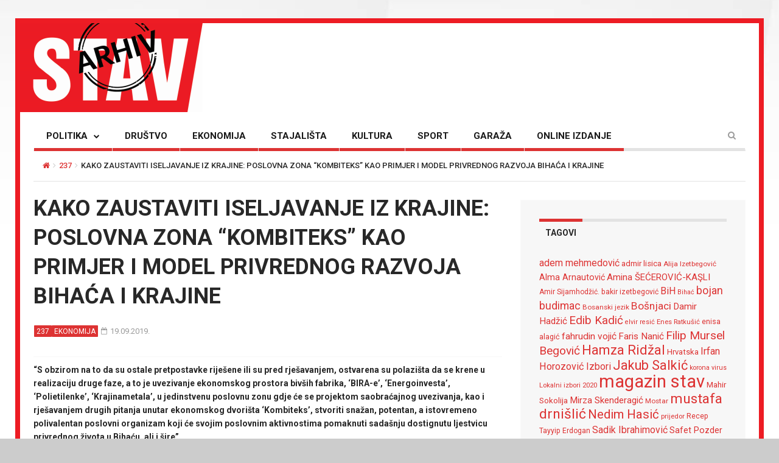

--- FILE ---
content_type: text/html; charset=UTF-8
request_url: https://arhiv.stav.ba/kako-zaustaviti-iseljavanje-iz-krajine-poslovna-zona-kombiteks-kao-primjer-i-model-privrednog-razvoja-bihaca-i-krajine/
body_size: 22253
content:

<!DOCTYPE html>

<!--[if IE 7]>

<html class="ie ie7" lang="bs-BA">

<![endif]-->

<!--[if IE 8]>

<html class="ie ie8" lang="bs-BA">

<![endif]-->

<!--[if !(IE 7) | !(IE 8) ]><!-->

<html lang="bs-BA">

<!--<![endif]-->

<head>

	<meta charset="UTF-8">

	<meta name="description" content="">

	<meta name="viewport" content="width=device-width, initial-scale=1">

	

	<title>Kako zaustaviti iseljavanje iz Krajine: Poslovna zona “Kombiteks” kao primjer i model privrednog razvoja Bihaća i Krajine | ARHIV STAV</title>

	<link rel="profile" href="https://gmpg.org/xfn/11">

	<link rel="pingback" href="https://arhiv.stav.ba/xmlrpc.php">

<link href="https://fonts.googleapis.com/css?family=Roboto:100,100i,300,300i,400,400i,500,500i,700,700i,900,900i&subset=cyrillic,cyrillic-ext,greek,latin-ext" rel="stylesheet"> 
<link href="https://fonts.googleapis.com/css?family=Roboto+Condensed:700&subset=cyrillic,cyrillic-ext,greek,latin-ext" rel="stylesheet">  
	<!-- HTML5 Shim and Respond.js IE8 support of HTML5 elements and media queries -->

	<!-- WARNING: Respond.js doesn't work if you view the page via file:// -->

	<!--[if lt IE 9]>

	<script src="https://oss.maxcdn.com/libs/html5shiv/3.7.0/html5shiv.js"></script>

	<script src="https://oss.maxcdn.com/libs/respond.js/1.4.2/respond.min.js"></script>

	

	<![endif]-->



	
	<link rel="shortcut icon" href="https://arhiv.stav.ba/wp-content/uploads/2016/08/favicon1.ico" />

	
	<link rel="apple-touch-icon-precomposed" href="https://arhiv.stav.ba/wp-content/uploads/2016/08/favicon1.gif" />

	


	<link rel="dns-prefetch" href="//connect.facebook.net" />
<link rel='dns-prefetch' href='//connect.facebook.net' />
<link rel='dns-prefetch' href='//fonts.googleapis.com' />
<link rel='dns-prefetch' href='//s.w.org' />
<link rel="alternate" type="application/rss+xml" title="ARHIV STAV &raquo; novosti" href="https://arhiv.stav.ba/feed/" />
<link rel="alternate" type="application/rss+xml" title="ARHIV STAV &raquo;  novosti o komentarima" href="https://arhiv.stav.ba/comments/feed/" />
<link rel="alternate" type="application/rss+xml" title="ARHIV STAV &raquo; Kako zaustaviti iseljavanje iz Krajine: Poslovna zona “Kombiteks” kao primjer i model privrednog razvoja Bihaća i Krajine novosti o komentarima" href="https://arhiv.stav.ba/kako-zaustaviti-iseljavanje-iz-krajine-poslovna-zona-kombiteks-kao-primjer-i-model-privrednog-razvoja-bihaca-i-krajine/feed/" />
		<script type="text/javascript">
			window._wpemojiSettings = {"baseUrl":"https:\/\/s.w.org\/images\/core\/emoji\/12.0.0-1\/72x72\/","ext":".png","svgUrl":"https:\/\/s.w.org\/images\/core\/emoji\/12.0.0-1\/svg\/","svgExt":".svg","source":{"concatemoji":"https:\/\/arhiv.stav.ba\/wp-includes\/js\/wp-emoji-release.min.js?ver=5.2.23"}};
			!function(e,a,t){var n,r,o,i=a.createElement("canvas"),p=i.getContext&&i.getContext("2d");function s(e,t){var a=String.fromCharCode;p.clearRect(0,0,i.width,i.height),p.fillText(a.apply(this,e),0,0);e=i.toDataURL();return p.clearRect(0,0,i.width,i.height),p.fillText(a.apply(this,t),0,0),e===i.toDataURL()}function c(e){var t=a.createElement("script");t.src=e,t.defer=t.type="text/javascript",a.getElementsByTagName("head")[0].appendChild(t)}for(o=Array("flag","emoji"),t.supports={everything:!0,everythingExceptFlag:!0},r=0;r<o.length;r++)t.supports[o[r]]=function(e){if(!p||!p.fillText)return!1;switch(p.textBaseline="top",p.font="600 32px Arial",e){case"flag":return s([55356,56826,55356,56819],[55356,56826,8203,55356,56819])?!1:!s([55356,57332,56128,56423,56128,56418,56128,56421,56128,56430,56128,56423,56128,56447],[55356,57332,8203,56128,56423,8203,56128,56418,8203,56128,56421,8203,56128,56430,8203,56128,56423,8203,56128,56447]);case"emoji":return!s([55357,56424,55356,57342,8205,55358,56605,8205,55357,56424,55356,57340],[55357,56424,55356,57342,8203,55358,56605,8203,55357,56424,55356,57340])}return!1}(o[r]),t.supports.everything=t.supports.everything&&t.supports[o[r]],"flag"!==o[r]&&(t.supports.everythingExceptFlag=t.supports.everythingExceptFlag&&t.supports[o[r]]);t.supports.everythingExceptFlag=t.supports.everythingExceptFlag&&!t.supports.flag,t.DOMReady=!1,t.readyCallback=function(){t.DOMReady=!0},t.supports.everything||(n=function(){t.readyCallback()},a.addEventListener?(a.addEventListener("DOMContentLoaded",n,!1),e.addEventListener("load",n,!1)):(e.attachEvent("onload",n),a.attachEvent("onreadystatechange",function(){"complete"===a.readyState&&t.readyCallback()})),(n=t.source||{}).concatemoji?c(n.concatemoji):n.wpemoji&&n.twemoji&&(c(n.twemoji),c(n.wpemoji)))}(window,document,window._wpemojiSettings);
		</script>
		<style type="text/css">
img.wp-smiley,
img.emoji {
	display: inline !important;
	border: none !important;
	box-shadow: none !important;
	height: 1em !important;
	width: 1em !important;
	margin: 0 .07em !important;
	vertical-align: -0.1em !important;
	background: none !important;
	padding: 0 !important;
}
</style>
	<link rel='stylesheet' id='login-with-ajax-css'  href='https://arhiv.stav.ba/wp-content/themes/magzilla/plugins/login-with-ajax/widget.css?ver=3.1.11' type='text/css' media='all' />
<link rel='stylesheet' id='wp-block-library-css'  href='https://arhiv.stav.ba/wp-includes/css/dist/block-library/style.min.css?ver=5.2.23' type='text/css' media='all' />
<link rel='stylesheet' id='fave-bootstrap.min-css'  href='https://arhiv.stav.ba/wp-content/themes/magzilla/css/bootstrap.min.css?ver=5.2.23' type='text/css' media='all' />
<link rel='stylesheet' id='fave-bootstrap-theme.min-css'  href='https://arhiv.stav.ba/wp-content/themes/magzilla/css/bootstrap-theme.min.css?ver=5.2.23' type='text/css' media='all' />
<link rel='stylesheet' id='fave-font-awesome.min-css'  href='https://arhiv.stav.ba/wp-content/themes/magzilla/css/font-awesome.min.css?ver=4.5.0' type='text/css' media='all' />
<link rel='stylesheet' id='fave-jquery.jscrollpane-css'  href='https://arhiv.stav.ba/wp-content/themes/magzilla/css/jquery.jscrollpane.css?ver=5.2.23' type='text/css' media='all' />
<link rel='stylesheet' id='fave-owl.carousel.all.min-css'  href='https://arhiv.stav.ba/wp-content/themes/magzilla/css/owl.carousel.all.min.css?ver=2.0.0' type='text/css' media='all' />
<link rel='stylesheet' id='fave-magnific-popup-css'  href='https://arhiv.stav.ba/wp-content/themes/magzilla/css/magnific-popup.css?ver=1.0.0' type='text/css' media='all' />
<link rel='stylesheet' id='fave-main-css'  href='https://arhiv.stav.ba/wp-content/themes/magzilla/css/main.css?ver=5.2.23' type='text/css' media='all' />
<link rel='stylesheet' id='fave-options-css'  href='https://arhiv.stav.ba/wp-content/themes/magzilla/css/options.css?ver=5.2.23' type='text/css' media='all' />
<link rel='stylesheet' id='style-css'  href='https://arhiv.stav.ba/wp-content/themes/magzilla-child/style.css?ver=1' type='text/css' media='all' />
<link rel='stylesheet' id='google-fonts-css'  href='https://fonts.googleapis.com/css?subset=latin%2Clatin-ext&#038;family=Roboto%3A300italic%2C400italic%2C500italic%2C600italic%2C700italic%2C800italic%2C300%2C400%2C500%2C600%2C700%2C800%7CRoboto%3A300italic%2C400italic%2C500italic%2C600italic%2C700italic%2C800italic%2C300%2C400%2C500%2C600%2C700%2C800%7CRoboto%3A300italic%2C400italic%2C500italic%2C600italic%2C700italic%2C800italic%2C300%2C400%2C500%2C600%2C700%2C800%7CRoboto%3A300italic%2C400italic%2C500italic%2C600italic%2C700italic%2C800italic%2C300%2C400%2C500%2C600%2C700%2C800%7CRoboto%3A300italic%2C400italic%2C500italic%2C600italic%2C700italic%2C800italic%2C300%2C400%2C500%2C600%2C700%2C800%7CRoboto%3A300italic%2C400italic%2C500italic%2C600italic%2C700italic%2C800italic%2C300%2C400%2C500%2C600%2C700%2C800%7CRoboto%3A300italic%2C400italic%2C500italic%2C600italic%2C700italic%2C800italic%2C300%2C400%2C500%2C600%2C700%2C800%7CRoboto%3A300italic%2C400italic%2C500italic%2C600italic%2C700italic%2C800italic%2C300%2C400%2C500%2C600%2C700%2C800%7CRoboto%3A300italic%2C400italic%2C500italic%2C600italic%2C700italic%2C800italic%2C300%2C400%2C500%2C600%2C700%2C800%7CRoboto%3A300italic%2C400italic%2C500italic%2C600italic%2C700italic%2C800italic%2C300%2C400%2C500%2C600%2C700%2C800%7CRoboto%3A300italic%2C400italic%2C500italic%2C600italic%2C700italic%2C800italic%2C300%2C400%2C500%2C600%2C700%2C800%7CRoboto%3A300italic%2C400italic%2C500italic%2C600italic%2C700italic%2C800italic%2C300%2C400%2C500%2C600%2C700%2C800%7CRoboto%3A300italic%2C400italic%2C500italic%2C600italic%2C700italic%2C800italic%2C300%2C400%2C500%2C600%2C700%2C800%7CRoboto%3A300italic%2C400italic%2C500italic%2C600italic%2C700italic%2C800italic%2C300%2C400%2C500%2C600%2C700%2C800+rel%3D%27stylesheet%27+type%3D%27text%2Fcss&#038;ver=5.2.23' type='text/css' media='all' />
<script type='text/javascript' src='https://arhiv.stav.ba/wp-includes/js/jquery/jquery.js?ver=1.12.4-wp'></script>
<script type='text/javascript' src='https://arhiv.stav.ba/wp-includes/js/jquery/jquery-migrate.min.js?ver=1.4.1'></script>
<script type='text/javascript'>
/* <![CDATA[ */
var LWA = {"ajaxurl":"https:\/\/arhiv.stav.ba\/wp-admin\/admin-ajax.php"};
/* ]]> */
</script>
<script type='text/javascript' src='https://arhiv.stav.ba/wp-content/themes/magzilla/plugins/login-with-ajax/login-with-ajax.js?ver=3.1.11'></script>
<link rel='https://api.w.org/' href='https://arhiv.stav.ba/wp-json/' />
<link rel="EditURI" type="application/rsd+xml" title="RSD" href="https://arhiv.stav.ba/xmlrpc.php?rsd" />
<link rel="wlwmanifest" type="application/wlwmanifest+xml" href="https://arhiv.stav.ba/wp-includes/wlwmanifest.xml" /> 
<link rel='prev' title='Sarajevo je duhovni i ekonomski centar muslimana Balkana' href='https://arhiv.stav.ba/sarajevo-je-duhovni-i-ekonomski-centar-muslimana-balkana/' />
<link rel='next' title='Reprezentativna monografija o blistavoj pobjedi 505. brigade' href='https://arhiv.stav.ba/reprezentativna-monografija-o-blistavoj-pobjedi-505-brigade/' />
<meta name="generator" content="WordPress 5.2.23" />
<link rel="canonical" href="https://arhiv.stav.ba/kako-zaustaviti-iseljavanje-iz-krajine-poslovna-zona-kombiteks-kao-primjer-i-model-privrednog-razvoja-bihaca-i-krajine/" />
<link rel='shortlink' href='https://arhiv.stav.ba/?p=34408' />
<link rel="alternate" type="application/json+oembed" href="https://arhiv.stav.ba/wp-json/oembed/1.0/embed?url=https%3A%2F%2Farhiv.stav.ba%2Fkako-zaustaviti-iseljavanje-iz-krajine-poslovna-zona-kombiteks-kao-primjer-i-model-privrednog-razvoja-bihaca-i-krajine%2F" />
<link rel="alternate" type="text/xml+oembed" href="https://arhiv.stav.ba/wp-json/oembed/1.0/embed?url=https%3A%2F%2Farhiv.stav.ba%2Fkako-zaustaviti-iseljavanje-iz-krajine-poslovna-zona-kombiteks-kao-primjer-i-model-privrednog-razvoja-bihaca-i-krajine%2F&#038;format=xml" />
<style>
	#lightGallery-slider .info .desc
	{
		direction: ltr !important;
		text-align: center !important;
	}
	#lightGallery-slider .info .title
	{
		direction: ltr !important;
		text-align: center !important;
	}
	</style>      <script type="text/javascript">
         var string = ".wp-lightbox-bank,", ie, ieVersion, lightease;
         jQuery(document).ready(function ($) {
                     string = ".gallery-item, ";
                        string += ".wp-caption > a, ";
                        string += "a:has(img[class*=wp-image-])";
                     if (navigator.appName == "Microsoft Internet Explorer") {
               //Set IE as true
               ie = true;
               //Create a user agent var
               var ua = navigator.userAgent;
               //Write a new regEx to find the version number
               var re = new RegExp("MSIE ([0-9]{1,}[.0-9]{0,})");
               //If the regEx through the userAgent is not null
               if (re.exec(ua) != null) {
                  //Set the IE version
                  ieVersion = parseInt(RegExp.$1);
               }
            }
            if (ie = true && ieVersion <= 9)
            {
               lightease = "";
            } else
            {
               lightease = "ease";
            }
            var selector = string.replace(/,\s*$/, "");
            jQuery(selector).lightGallery({
               caption: true,
               desc: true,
               disableOther: true,
               closable: true,
               errorMessage: "Could not load the item. Make sure the path is correct and item exist.",
               easing: lightease
            });
         });

      </script>
      <script type="text/javascript">

</script>

	<style type="text/css">

		/********************** Body **********************/
		
		
		body,
		.calendar caption,
		.calendar,
		.value-number,
		.value-text,
		.progress-bar,
		.form-control,
		.mag-info,
		.post-tags a,
		.btn,
		.wpcf7-submit {
			font-family: "Roboto", serif;
		}


		
		body {
			font-size: 14px;
			line-height: 22px;
			color: #282828;
			background-color: #ffffff;
		    font-weight: 400;
		    font-style: normal;
		    letter-spacing: 0px;
		    text-transform: none;
		}
		@media (max-width: 480px) {
			body {
				font-size: 14px;
				line-height: 24px;
				color: #282828;
				background-color: #ffffff;
			}
			.continue-reading {
				font-size: 10px;
			}
		}

		#bbpress-forums, 
		#bbpress-forums ul.bbp-lead-topic, 
		#bbpress-forums ul.bbp-topics, 
		#bbpress-forums ul.bbp-forums, 
		#bbpress-forums ul.bbp-replies, 
		#bbpress-forums ul.bbp-search-results {
			font-size: 14px;
			line-height: 22px;
			color: #282828;
		    font-weight: 400;
		    font-style: normal;
		    letter-spacing: 0px;
		    text-transform: none;
		}
		
		.comment-entry {
			font-size: 14px;
			line-height: 22px;
			color: #282828;
		    font-weight: 400;
		    font-style: normal;
		    letter-spacing: 0px;
		    text-transform: none;
		}
		/****************************************** Titles and headings *************************************/
		
		
		.widget .post-title.module-small-title,
		.widget .post-title.module-big-title,
		.widget .post-title,
		.archive .post-title,
		.archive .post-title.module-big-title, 
		.archive .post-title.module-small-title,
		.overlay,
		.wp-caption .image-credits,
		.score-label,
		.widget_tags a,
		select,
		.table > thead > tr > th,
		.widget-social-profiles,
		.modal-title,
		.modal,
		.post-navigation a,
		.comment-author,
		.comment-date,
		.reply,
		.slider-label,
		.post-gallery,
		.wp-caption-text,
		.progress-title,
		.widget-tabs .nav > li > a,
		.video-gallery-top,
		.video-gallery,
		.breadcrumb,
		.page-title,
		.sitemap h2,
		.magazilla-main-nav .post-title.module-small-title {
			font-family: "Roboto", sans-serif;
		}
		.archive .post-title {
			font-size: 16px;
			line-height: 24px;
			font-weight: 500;
			font-style: normal;
		    letter-spacing: 0px;
			text-transform: uppercase; 
		}
		.search-results .page-title,
		.search-result-posts .post-title,
		.archive .page-title {
			font-size: 8px;
			line-height: 16px;
		}
		
		/* ******************************************************** */
		/* Site Layout
		/* ******************************************************** */

		
				.boxed-layout {
			background-color: #cccccc;
		background-image: url("http://arhiv.stav.ba/wp-content/uploads/2016/08/back-1.jpg");			background-repeat: repeat;
			background-position: center top;
			background-size: contain;
			background-attachment: scroll;
		}
		
		
		@media (min-width: 1200px) {

			.container {
				max-width: 1200px;
				width: auto;
			}

			.boxed-layout .external-wrap {
				max-width: 1230px;
			}
		}

				.framed-layout {
			margin: 30px auto !important;
		}
		

		/* *********************************************************
		/* Logo Settings
		/* *********************************************************/

				.logo-wrap, .header-7 .logo-wrap {
		;
		;
		}

		.mag-info {
			color: #141414		}

		.header-1,
		.header-2,
		.header-3,
		.header-4,
		.header-6 {
		    background-color: #ffffff;
		}


		/* ******************************************************** */
		/* Primary Nav
		/* ******************************************************** */
		
				.magazilla-main-nav,
		.mobile-menu,
		.header-5,
		.header-7 {
			font-family: "Roboto", sans-serif;
		}
				.magazilla-main-nav .nav > li > a,
		.mobile-menu .nav > li > a,
		.header-5 > li > a,
		.header-7 > li > a {
			font-size: 15px;
			/*background-color: #fff;*/
		    font-style: normal;
		    letter-spacing: 0px;
		    text-transform: uppercase;
		}

		[class*="navbar-header-"] .nav > li > a {
			line-height: 20px;
			font-weight: 700;
		}

		/* ******************************************************** */
		/* Secondary Nav
		/* ******************************************************** */
		
		
		.magazilla-top-nav {
			font-family: "Roboto", sans-serif;
		}

				.magazilla-top-nav .navbar-nav > li > a {
			font-size: 14px;
			font-style: normal;
		    letter-spacing: 0px;
		    text-transform: none;
		    color: #000000;
			line-height: 20px;
			font-weight: 500;
		}
		.magazilla-top-nav { /* external wrap */
			background-color: #f7f7f7;
			border-top: none;
			border-right: none;
			border-bottom: 1px solid #D1D1D1;
			border-left: none;
		}
		.magazilla-top-nav .top-menu {
			background-color: #f7f7f7;
			border-top: none;
			border-right: none;
			border-left: none;
			border-bottom: none;
		}
		.magazilla-top-nav .navbar-nav .post-author-social-links a:hover,
		.magazilla-top-nav .navbar-nav .post-author-social-links  a,
		.magazilla-top-nav .navbar-nav .post-author-social-links:hover  a { 
			color: #000000; 
		}
		/* ******************************************************** */
		/* Header 5
		/* ******************************************************** */
		.header-5,
		.header-7 {
			background-color: #ffffff;
		}
		.header-5 .navbar-nav > li > a,
		.header-7 .navbar-nav > li > a {
			color: #000000;
			font-size: 14px;
    		text-transform: uppercase;
		}

		/* ******************************************************** */
		/* Main Menu
		/* ******************************************************** */
		.magazilla-main-nav .nav > ul > li > a,
		.mobile-menu .nav > ul > li > a,
		.header-5 > ul > li > a,
		.header-7 > ul > li > a {
		    background-color: #ffffff;
		    color: #000000;
		}

		[class*="navbar-header-"] {
		    border-bottom-color: #E3E3E3;
		}
		

		/* ******************************************************** */
		/* Mobile Menu
		/* ******************************************************** */
		.mobile-menu .navbar-header {
			background-color: #fff;
			border-bottom: 1px solid #E3E3E3;
		}
		.mobile-menu .mobile-menu-btn, .mobile-menu .mobile-search-btn {
			color: #000000;
		}

		/* ******************************************************** */
		/* Footer
		/* ******************************************************** */
		.footer {
			background-color: #f7f7f7;
		}
		.footer,
		.footer .widget .post-author-for-archive .post-meta li,
		.footer .widget-body,
		.footer .widget-title,
		.footer .post-author i,
		.footer .post-date a {
			color: #000000;
		}
		.footer .widget .post-author-social-links a,
		.footer .post-title a,
		.footer .post-author a,
		.footer .widget a,
		.footer .widget li:before {
			color: #dd3333;
		}
		.footer .widget-title {
			border-bottom: 1px solid rgba(255,255,255, .2);
		}
		.bottom-footer {
			background-color: #f7f7f7;
			color: #000000;
		}


		
		
		h1.favethemes_text_logo,
		.mobile-menu .navbar-brand {
			font-family: "Roboto";
		}

		
		h1.favethemes_text_logo,
		.mobile-menu .navbar-brand {
			font-size: 36px;
			line-height: 36px;
			font-weight: 700;
			font-style: normal;
		    letter-spacing: 0px;
		    text-transform: none;
			color: #000000;
		}
		.mobile-menu .navbar-brand {
			font-size: 22px;
			line-height: 22px;
			letter-spacing: -10px;
		}
		h1.favethemes_text_logo a {
			color: #000000;
		}


		/* ******************************************************** */
		/* Modules Titles
		/* ******************************************************** */
		
				.post-title.module-big-title,
		.post-title.module-small-title,
		.gallery-title-big,
		.gallery-title-small {
			font-family: "Roboto";
		}
		
		
				.module-category,
		.module-top-topics {
			font-family: "Roboto";
			font-size: 13px;
			line-height: 13px;
			font-weight: 700;
			font-style: normal;
		    letter-spacing: 0px;
		    text-transform: none;
		}
		
		/* Options for SMALL titles */
		.module-4-three-cols .module-big-title,
		.module-5-three-cols .module-big-title,
		.fave-post-set-layout .module-small-title,
		.post .module-small-title,
		.module-small-title,
		.gallery-title-small,
		.slide .gallery-title-small,
		/*.thumb .gallery-title-small,*/
		.thumb.big-thumb .gallery-title-small{
			font-size: 18px;
			line-height: 24px;
			margin: 0 0 10px;
			font-weight: 700;
			font-style: normal;
		    letter-spacing: 0px;
		    text-transform: uppercase;
		}
		@media (max-width: 1199px) and (min-width: 992px) {
			.thumb.big-thumb .gallery-title-small,
			.gallery-4 .thumb .gallery-title-small {			
				font-size: 14px;;
				line-height: 18px;
				margin: 0;
			}
		}
		@media (max-width: 991px){ 
			.thumb.big-thumb .gallery-title-small,
			.gallery-4 .thumb .gallery-title-small  {
				font-size: 12px;
				line-height: 16px;
			}
		}
		.gallery-title-small.title-cols-4 {
			font-size: 14px;
			line-height: 20px;
			margin: 0 0 10px;
			font-weight: 700;
			font-style: normal;
		    letter-spacing: 0px;
		    text-transform: uppercase;
		}
		/* Options for BIG titles */
		.banner-slide .gallery-title-big,
		.wpb_wrapper .module-big-title,
		.module-big-title,
		.sitemap h2 {
			font-size: 24px;
			line-height: 28px;
			margin: 0 0 10px;
			font-weight: 700;

			font-style: normal;
		    letter-spacing: 0px;
		    text-transform: uppercase;
		}
		@media (min-width: 992px) and (max-width: 1199px) {
			.banner-slide .gallery-title-big,
			.wpb_wrapper .module-big-title,
			.module-big-title {
				font-size: 18px;
				line-height: 24px;
			}
			.post .module-small-title, 
			.module-small-title {
				font-size: 16px;
				line-height: 22px;
			}
		}
		@media (max-width: 991px) {
			.banner-slide .gallery-title-big,
			.wpb_wrapper .module-big-title,
			.module-big-title,
			.archive .post-title {
				font-size: 18px;
				line-height: 20px;
				margin: 20px 0 10px;
			}
			.post .module-small-title, 
			.module-small-title {
				font-size: 14px;
				line-height: 18px;
				margin: 0 0 10px;
			}
		}
		@media (max-width: 767px) {
			.banner-slide .gallery-title-big,
			.wpb_wrapper .module-big-title,
			.module-big-title,
			.archive .post-title {
				font-size: 14px;
				line-height: 16px;
				margin: 20px 0 10px;
			}
			.post .module-small-title, 
			.module-small-title {
				font-size: 12px;
				line-height: 16px;
				margin: 0 0 10px;
			}
		}
		
		
		.widget .widget-body .module-small-title {
			font-size: 14px;
			line-height: 18px;
			margin: 0 0 10px;
			font-weight: 700;
			font-style: normal;
		    letter-spacing: 0px;
		    text-transform: uppercase;
		}
		.widget .widget-body .module-big-title {
			font-size: 20px;
			line-height: 24px;
			margin: 0 0 10px;
			font-weight: 700;

			font-style: normal;
		    letter-spacing: 0px;
		    text-transform: uppercase;
		}
		@media (min-width: 768px) and (max-width: 991px) {
			.widget .widget-body .module-big-title {
				font-size: 18px;
				line-height: 20px;
				margin: 0 0 10px;
			}
		}




		
		.thumb .gallery-title-small {
			font-size: 16px;;
			line-height: 22px;
			margin: 0 0 10px;
			font-weight: 700;
			font-style: normal;
	    	letter-spacing: 0px;
	    	text-transform: uppercase;
		}
		@media (min-width: 768px) and (max-width: 991px) { 
			.thumb .gallery-title-small {
				font-size: 14px;;
				line-height: 18px;
				margin: 0;
			}
		}
		@media (max-width: 991px) {
			.thumb .gallery-title-small,
			.thumb.small-thumb .gallery-title-small {
				font-size: 12px;;
				line-height: 16px;
				margin: 0;
			}
		}
		
		
		/* Options for BIG titles on mobile */
		/* IMPORTANT: MUST have same option on small at line #237 */
		@media (min-width: 768px) and (max-width: 979px) {
			.module-5-two-cols .module-big-title,
			.module-4-two-cols .module-big-title,
			.module-8-two-cols .gallery-title-small {
				font-size: 14px;
				line-height: 18px;
				margin: 0 0 10px;
				font-weight: 700;
				font-style: normal;
		    	letter-spacing: 0px;
		    	text-transform: uppercase;
			}
			.gallery-title-small,
			.slide .gallery-title-small {
				font-size: 12px;;
				line-height: 18px;
				margin: 0 0 10px;
				font-weight: 700;
				font-style: normal;
		    	letter-spacing: 0px;
		    	text-transform: uppercase;
			}
		}
		/* IMPORTANT: MUST have same option on small at line #237 */
		@media (max-width: 767px) {
			.module-small-title {
				font-size: 16px;;
				line-height: 22px;
				margin: 0 0 10px;
				font-weight: 700;
				font-style: normal;
		    	letter-spacing: 0px;
		    	text-transform: uppercase;
			}
		}
		@media (max-width: 480px) {
			.module-big-title,
			.module-1 .module-big-title,
			.module-2 .module-big-title,
			.module-6 .module-big-title,
			.module-4-two-cols .module-big-title,
			.module-5-two-cols .module-big-title,
			.widget .widget-body .module-big-title {
				font-size: 18px;;
				line-height: 24px;
				margin: 0 0 10px;
				font-weight: 700;
				font-style: normal;
		    	letter-spacing: 0px;
		    	text-transform: uppercase;
			}
			.module-small-title {
				font-size: 16px;;
				line-height: 22px;
				margin: 0 0 10px;
				font-weight: 700;
				font-style: normal;
		    	letter-spacing: 0px;
		    	text-transform: uppercase;
			}
			.gallery-title-small,
			.slide .gallery-title-small {
				font-size: 12px;;
				line-height: 18px;
				margin: 0 0 10px;
				font-weight: 700;
				font-style: normal;
		    	letter-spacing: 0px;
		    	text-transform: uppercase;
			}
			.widget .widget-body .module-small-title {
				font-size: 12px;
				line-height: 16px;
				margin: 0 0 10px;
				font-weight: 700;
				font-style: normal;
		    	letter-spacing: 0px;
		    	text-transform: uppercase;
			}
		}

		/* ******************************************************** */
		/* Widgets Titles
		/* ******************************************************** */
		
				.module-top,
		.widget-title,
		.wpb_wrapper .widget-title,
		.widget-tabs .nav > li > a,
		.widget-social-profiles .social-count,
		.widget-social-profiles .social-text,
		.widget-social-profiles .social-button a {
			font-family: "Roboto";
		}

		
		.widget-top {
			text-align: left;
		}

		.widget-title,
		.wpb_wrapper .widget-title,
		.widget-tabs .nav > li > a {
			font-size: 14px;
			line-height: 16px;
			font-weight: 700;

			font-style: normal;
	    	letter-spacing: 0px;
	    	text-transform: uppercase;
		}

		/* ******************************************************** */
		/* Breadcrumb
		/* ******************************************************** */
		
		
		.breadcrumb {
			font-family: "Roboto";
		}

		
		.breadcrumb {
			font-size: 13px;
			line-height: 13px;
			font-weight: 500;
			font-style: normal;
	    	letter-spacing: 0px;
	    	text-transform: uppercase;
		}

		/* ******************************************************** */
		/* Single Post Title
		/* ******************************************************** */
		
		
		.entry-title {
			font-family: "Roboto";
		}

		
		.entry-title,
		.page-title {
			font-size: 36px;
			line-height: 48px;
			font-weight: 700;
			font-style: normal;
	    	letter-spacing: 0px;
	    	text-transform: uppercase;
		}
		@media (min-width: 768px) and (max-width: 991px) {
			.entry-title,
			.page-title,
			.full-screen-cover .entry-title,
			.wide-cover .entry-title {
				font-size: 20px;
				line-height: 32px;
			}
		}
		@media (max-width: 767px) {
			.entry-title,
			.page-title,
			.full-screen-cover .entry-title,
			.wide-cover .entry-title  {
				font-size: 16px;
				line-height: 28px;
			}
		}
		@media (max-width: 480px) {
			.entry-title,
			.page-title,
			.full-screen-cover .entry-title,
			.wide-cover .entry-title  {
				font-size: 12px;
				line-height: 24px;
			}
		}
		/* ******************************************************** */
		/* Posts Meta
		/* ******************************************************** */
		
		
		.post-meta,
		.post-author,
		.post-meta .post-category a,
		.comment-author,
		.comment-date,
		.comment-reply-link {
			font-family: "Roboto";
		}

		
		.post-meta li,
		.widget-body .post-meta li,
		.post-author,
		.widget .post-author-for-archive .post-author {
			font-size: 13px;
			line-height: 22px;
			font-weight: 400;
			font-style: normal;
	    	letter-spacing: 0px;
	    	text-transform: none;
		}
		@media (min-width: 768px) and (max-width: 991px) {
			.post-meta li,
			.widget-body .post-meta li,
			.post-author,
			.widget .post-author-for-archive .post-author {
				font-size: 11px;
				line-height: 18px;
			}
		}
		.post-meta i.fa-calendar-o,
		.post-meta i.fa-file-o {
			font-size: 11px;
			top: -1px;
			position: relative;
			margin-right: 2px;
		}

		@media (max-width: 480px) {
			.post-meta li,
			.widget-body .post-meta li,
			.post-author {
				font-size: 11px;
				line-height: 20px;
				font-weight: 400;
				font-style: normal;
		    	letter-spacing: 0px;
		    	text-transform: none;
			}
		}

		/* ******************************************************** */
		/* Single Post Meta
		/* ******************************************************** */
		
		
		.single-post .entry-header .post-meta,
		.single-post .entry-header .post-author,
		.single-post .entry-header .post-meta .post-category a {
			font-family: "Roboto";
		}

		
		.single-post .entry-header .post-meta,
		.single-post .entry-header .post-author {
			font-size: 13px;
			line-height: 16px;
			font-weight: 700;
			font-style: normal;
	    	letter-spacing: 0px;
	    	text-transform: none;
		}

		/* ******************************************************** */
		/* Single Post Sections Titles
		/* ******************************************************** */
		
		
		.post-tags .module-title,
		.post-about-the-author .module-title,
		.related-post .module-title,
		.comment-respond .module-title,
		.post-comments .module-title {
			font-family: "Roboto";
		}

		
		.post-tags .module-title,
		.post-about-the-author .module-title,
		.related-post .module-title,
		.comment-respond .module-title,
		.post-comments .module-title {
			font-size: 14px;
			line-height: 16px;
			font-weight: 700;
			font-style: normal;
	    	letter-spacing: 0px;
	    	text-transform: none;
		}
		/* ******************************************************** */
		/* Headings
		/* ******************************************************** */
		
				.entry-content h1,
		.entry-content h2,
		.entry-content h3,
		.entry-content h4,
		.entry-content h5,
		.entry-content h6 {
			font-family: "Roboto";
		}
		
		.entry-content h1 {
			font-size: 36px;
			line-height: 48px;
			font-weight: 500;
		}
		.entry-content h2 {
			font-size: 25px;
			line-height: 34px;
			font-weight: 500;
		}
		.entry-content h3 {
			font-size: 22px;
			line-height: 32px;
			font-weight: 500;
		}
		.entry-content h4 {
			font-size: 18px;
			line-height: 28px;
			font-weight: 500;
		}
		.entry-content h5 {
			font-size: 18px;
			line-height: 26px;
			font-weight: 700;
		}
		.entry-content h6 {
			font-size: 16px;
			line-height: 24px;
			font-weight: 700;
		}


		@media (max-width: 767px) {
			.entry-content h1,
			.entry-content h1 {
				font-size: 20px;
				line-height: 32px;
			}
			.entry-content h2,
			.entry-content h1 {
				font-size: 13px;
				line-height: 22px;
			}
			.entry-content h3,
			.entry-content h1 {
				font-size: 14px;
				line-height: 24px;
			}
			.entry-content h4,
			.entry-content h1 {
				font-size: 14px;
				line-height: 24px;
			}
			.entry-content h5,
			.entry-content h1 {
				font-size: 16px;
				line-height: 24px;
			}
			.entry-content h6,
			.entry-content h1 {
				font-size: 16px;
				line-height: 24px;
			}
		}


		/* ******************************************************** */
		/* Colors
		/* ******************************************************** */
						a,
		a:hover,
		.post-total-comments a,
		.thumb-content .post-meta .post-total-comments a,
		.calendar caption,
		.navbar-inverse .navbar-nav > li > a:hover,
		.navbar-inverse .navbar-nav > .open > a,
		.navbar-inverse .navbar-nav > .open > a:focus,
		.navbar-inverse .navbar-nav > .open > a:hover,
		.navbar-inverse .navbar-nav > li.dropdown:hover > a,
		.btn-link,
		.post-pagination .pagination .active a,
		.post-pagination .pagination a:hover,
		.reply,
		.post-review p,
		.post-review h4,
		.progress-bar,
		.progress-title,
		.widget-tabs .nav > li.active > a,
		.icon_rollover_color,
		.componentWrapper .qualityOver,
		ul li a:hover,
		.megamenu-links-4-cols > li > ul > li > a:hover,
		.megamenu-links-3-cols > li > ul > li > a:hover,
		.magazilla-top-nav-dark .navbar-nav > li:hover > a,
		.magazilla-top-nav-light .navbar-nav > li > a:hover,
		.dropdown-menu > li > a:hover,
		.footer .widget .post-author-social-links a:hover,
		.footer .post-title a:hover,
		.footer .post-author a:hover,
		.gallery-title-small a:hover,
		.header-5 .menu-tab-nav > li.tab-link.active > a,
		.header-7 .menu-tab-nav > li.tab-link.active > a {
			color: #dd3333;
		}

		.btn-theme,
		.post-category a,
		.module-category a,
		.header-5 .navbar-nav > li > a:hover, 
		.header-5 .navbar-nav > li > a:focus,
		.header-7 .navbar-nav > li > a:hover, 
		.header-7 .navbar-nav > li > a:focus,
		.feedburner-subscribe,
		.wpcf7-submit,
		.banner-slide .owl-theme .owl-controls .owl-nav div:hover {
			background-color: #dd3333;
		}

		.btn-theme:hover {
			background-color: rgba( 221, 51, 51, .75);
		}
		.post-review {
			background-color: rgba( 221, 51, 51, .1);
		}
		.module-title,
		.blockquote-left,
		.blockquote-right,
		.blockquote-center,
		.widget-title,
		.widget-tabs .nav-tabs > li.active > a,
		.widget-tabs .nav-tabs > li.active > a:focus,
		.widget-tabs .nav-tabs > li.active > a:hover {
			border-color: #dd3333;
		}

		.widget_archives ul li:before {
			border-color: transparent #dd3333;
		}

		[class*="navbar-header-"] .nav > li > a,
		.nav .open > a,
		.nav .open > a:focus,
		.nav .open > a:hover,
		.post-pagination .pagination .active {
			border-bottom-color: #dd3333;
		}

		.post-review-bars {
			border-top-color: #dd3333;
		}

		.score-label,
		.widget_tags a,
		.post-tags a,
		#today,
		.widget-instagramm-slider .owl-theme .owl-controls .owl-nav div,
		.navbar-inverse,
		[class*="navbar-header-"] .nav > li > a:hover,
		.owl-carousel-menu.owl-theme .owl-controls .owl-nav div,
		.nav .open > a,
		.review,
		.jspDrag,
		.grid-banner-slide .owl-theme .owl-controls .owl-nav div,
		.category-label a,
		.dropdown-menu .yamm-content .nav > li > a:hover {
			background-color: #dd3333;
		}

		.playlist-video.selected,
		.playlist-video:hover {
			border-left: 3px solid #dd3333;
		}

		.comment-body-author, .bypostauthor {
			background-color: rgba( 221, 51, 51, .05);

			border: 1px solid rgba( 221, 51, 51, .2);
		}
		#favethemes_mobile_nav>li {
			border-left: 3px solid #dd3333;
		}
		/* ******************************************************** */
		/* Sidebar
		/* ******************************************************** */
		.sidebar,
		.wpb_widgetised_column {
			background-color: #f7f7f7;
			border: 1px  solid #f9f9f9;
			padding-top: 30px;
			padding-bottom: 30px;
			padding-left: 30px;
			padding-right: 30px;
		}

		/* ******************************************************** */
		/* Categories and taxonomy colors
		/* ******************************************************** */
		/* ******************************************************** */
/* Custom CSS
/* ******************************************************** */

	</style>


<!-- Facebook Pixel Code -->
<script type='text/javascript'>
!function(f,b,e,v,n,t,s){if(f.fbq)return;n=f.fbq=function(){n.callMethod?
n.callMethod.apply(n,arguments):n.queue.push(arguments)};if(!f._fbq)f._fbq=n;
n.push=n;n.loaded=!0;n.version='2.0';n.queue=[];t=b.createElement(e);t.async=!0;
t.src=v;s=b.getElementsByTagName(e)[0];s.parentNode.insertBefore(t,s)}(window,
document,'script','https://connect.facebook.net/en_US/fbevents.js');
</script>
<!-- End Facebook Pixel Code -->
<script type='text/javascript'>
  fbq('init', '246235936382366', {}, {
    "agent": "wordpress-5.2.23-3.0.5"
});
</script><script type='text/javascript'>
  fbq('track', 'PageView', []);
</script>
<!-- Facebook Pixel Code -->
<noscript>
<img height="1" width="1" style="display:none" alt="fbpx"
src="https://www.facebook.com/tr?id=246235936382366&ev=PageView&noscript=1" />
</noscript>
<!-- End Facebook Pixel Code -->
<meta name="generator" content="Powered by Visual Composer - drag and drop page builder for WordPress."/>
<!--[if lte IE 9]><link rel="stylesheet" type="text/css" href="https://arhiv.stav.ba/wp-content/plugins/js_composer/assets/css/vc_lte_ie9.min.css" media="screen"><![endif]--><!--[if IE  8]><link rel="stylesheet" type="text/css" href="https://arhiv.stav.ba/wp-content/plugins/js_composer/assets/css/vc-ie8.min.css" media="screen"><![endif]--><meta property="og:site_name" content="ARHIV STAV" />
<meta property="og:type" content="article" />
<meta property="og:locale" content="bs_BA" />
<meta property="fb:app_id" content="112298292558069" />
<meta property="og:url" content="https://arhiv.stav.ba/kako-zaustaviti-iseljavanje-iz-krajine-poslovna-zona-kombiteks-kao-primjer-i-model-privrednog-razvoja-bihaca-i-krajine/" />
<meta property="og:title" content="Kako zaustaviti iseljavanje iz Krajine: Poslovna zona “Kombiteks” kao primjer i model privrednog razvoja Bihaća i Krajine" />
<meta property="og:description" content="“S obzirom na to da su ostale pretpostavke riješene ili su pred rješavanjem, ostvarena su polazišta da se krene u realizaciju druge faze, a to je uvezivanje ekonomskog prostora bivših fabrika, ‘BIRA-e’, ‘Energoinvesta’, ‘Polietilenke’, ‘Krajinametala’, u jedinstvenu poslovnu zonu gdje će se projektom saobraćajnog uvezivanja, kao i rješavanjem drugih pitanja unutar ekonomskog dvorišta ‘Kombiteks’, stvoriti&hellip;" />
<meta property="og:image" content="https://arhiv.stav.ba/wp-content/uploads/2019/09/OBUHVAT-BUDUĆE-MEGA-POSLOVNE-ZONE-Copy.jpg" />
<meta property="og:image:width" content="930" />
<meta property="og:image:height" content="562" />
<meta property="og:image" content="https://arhiv.stav.ba/wp-content/uploads/2019/09/Okrugli-stol-u-Gradskoj-upravi-Bihać-Foto-Vojić-F-4-Copy.jpg" />
<meta property="og:image:width" content="749" />
<meta property="og:image:height" content="562" />
<meta property="og:image" content="https://arhiv.stav.ba/wp-content/uploads/2019/09/Okrugli-stol-u-Gradskoj-upravi-Bihać-Foto-Vojić-F-5-Copy.jpg" />
<meta property="og:image:width" content="749" />
<meta property="og:image:height" content="562" />
<meta property="article:published_time" content="2019-09-19T07:14:46+00:00" />
<meta property="article:modified_time" content="2019-09-19T07:14:46+00:00" />
<meta property="article:author" content="https://arhiv.stav.ba/author/nedimhasic/" />
<meta property="article:section" content="237" />
<meta property="article:tag" content="Ekonomija" />
<meta property="article:tag" content="Bihać" />
<meta property="article:tag" content="bosanska krajina" />
<meta property="article:tag" content="fahrudin vojić" />
<meta property="article:tag" content="kombiteks" />
<noscript><style type="text/css"> .wpb_animate_when_almost_visible { opacity: 1; }</style></noscript>
</head>






<body class="post-template-default single single-post postid-34408 single-format-gallery boxed-layout wpb-js-composer js-comp-ver-4.11.2.1 vc_responsive">

<script>
  (function(i,s,o,g,r,a,m){i['GoogleAnalyticsObject']=r;i[r]=i[r]||function(){
  (i[r].q=i[r].q||[]).push(arguments)},i[r].l=1*new Date();a=s.createElement(o),
  m=s.getElementsByTagName(o)[0];a.async=1;a.src=g;m.parentNode.insertBefore(a,m)
  })(window,document,'script','https://www.google-analytics.com/analytics.js','ga');

  ga('create', 'UA-82978409-1', 'auto');
  ga('send', 'pageview');

</script>

	<div id="fb-root"></div>

	<script>(function(d, s, id) {

			var js, fjs = d.getElementsByTagName(s)[0];

			if (d.getElementById(id)) return;

			js = d.createElement(s); js.id = id;

			js.src = "//connect.facebook.net/bs_BA/sdk.js#xfbml=1&version=v2.5&appId=217780371604666";

			fjs.parentNode.insertBefore(js, fjs);

		}(document, 'script', 'facebook-jssdk'));

	</script>



	<div class="external-wrap framed-layout">



		


		
<div class="header-2 hidden-xs hidden-sm" itemscope itemtype="http://schema.org/WPHeader">
		<!-- header 1 -->
	<div class="container">
		<div class="row">
			<div class="col-xs-4 col-sm-12 col-md-4 col-lg-4">
				<div class="logo-wrap text-left">
					
<h1 >
	<a href="https://arhiv.stav.ba/">
		
		
								 <img src="https://arhiv.stav.ba/wp-content/uploads/2021/01/STAV-ARHIV-LOGO.png" width="250" height="42" alt="ARHIV STAV" title="ARHIV STAV - "/>
						
	</a>
</h1>

<div class="mag-info"></div>				</div>
			</div>
			<div class="col-xs-8 col-sm-12 col-md-8 col-lg-8">
							</div>
		</div>
	</div>
	
<div class="container">
    <div class="row">
        <div class="col-xs-12 col-sm-12 col-md-12 col-lg-12">

            <nav class="magazilla-main-nav navbar yamm navbar-header-1" data-sticky="1" >
                <div class="sticky_inner">
                                <ul id="main-nav" class="nav navbar-nav"><li id="menu-item-37" class="menu-item menu-item-type-taxonomy menu-item-object-category menu-item-has-children dropdown menu-item-37 fave-menu-cat-100"><a href="https://arhiv.stav.ba/rubrike/politika/">Politika</a>
<ul class="dropdown-menu">
	<li id="menu-item-478" class="menu-item menu-item-type-taxonomy menu-item-object-category menu-item-478 fave-menu-cat-366"><a href="https://arhiv.stav.ba/rubrike/politika/bih/">BiH</a></li>
	<li id="menu-item-479" class="menu-item menu-item-type-taxonomy menu-item-object-category menu-item-479 fave-menu-cat-367"><a href="https://arhiv.stav.ba/rubrike/politika/susjedstvo/">Susjedstvo</a></li>
	<li id="menu-item-480" class="menu-item menu-item-type-taxonomy menu-item-object-category menu-item-480 fave-menu-cat-368"><a href="https://arhiv.stav.ba/rubrike/politika/svijet/">Svijet</a></li>
</ul>
</li>
<li id="menu-item-14" class="menu-item menu-item-type-taxonomy menu-item-object-category menu-item-14 fave-menu-cat-86"><a href="https://arhiv.stav.ba/rubrike/drustvo/">Društvo</a></li>
<li id="menu-item-476" class="menu-item menu-item-type-taxonomy menu-item-object-category current-post-ancestor current-menu-parent current-post-parent menu-item-476 fave-menu-cat-365"><a href="https://arhiv.stav.ba/rubrike/ekonomija/">Ekonomija</a></li>
<li id="menu-item-231" class="menu-item menu-item-type-taxonomy menu-item-object-category menu-item-231 fave-menu-cat-149"><a href="https://arhiv.stav.ba/rubrike/stajalista/">Stajališta</a></li>
<li id="menu-item-24" class="menu-item menu-item-type-taxonomy menu-item-object-category menu-item-24 fave-menu-cat-95"><a href="https://arhiv.stav.ba/rubrike/kultura/">Kultura</a></li>
<li id="menu-item-52" class="menu-item menu-item-type-taxonomy menu-item-object-category menu-item-52 fave-menu-cat-119"><a href="https://arhiv.stav.ba/rubrike/sport/">Sport</a></li>
<li id="menu-item-230" class="menu-item menu-item-type-taxonomy menu-item-object-category menu-item-230 fave-menu-cat-187"><a href="https://arhiv.stav.ba/rubrike/garaza/">Garaža</a></li>
<li id="menu-item-4634" class="menu-item menu-item-type-custom menu-item-object-custom menu-item-4634"><a href="http://digital.arhiv.stav.ba/">Online izdanje</a></li>
</ul>							<form method="get" action="https://arhiv.stav.ba/" class="navbar-form navbar-right navbar-search">
    <div class="form-group">
        <input type="text" name="s" id="s_header" class="form-control" placeholder="Search">
    </div>
    <div class="form_submit_btn btn-link"><i class="fa fa-search"></i></div>
</form>
						                   
                </div>
            </nav><!-- navbar -->
        </div>
    </div>
</div></div><!-- header-2 -->



		
<nav class="navbar mobile-menu hidden-lg visible-xs visible-sm" data-sticky="1">
	<div class="container-fluid">

		<div class="navbar-header">
			<button type="button" class="navbar-toggle mobile-menu-btn collapsed" data-toggle="collapse" data-target="#mobile-menu" aria-expanded="false">
				<span class="sr-only">Toggle navigation</span>
				<i class="fa fa-bars"></i>
			</button>

			<a class="navbar-brand mobile_logo" href="https://arhiv.stav.ba/">
									<img src="https://arhiv.stav.ba/wp-content/uploads/2021/01/STAV-ARHIV-LOGO-mali.png" alt="ARHIV STAV" title="ARHIV STAV - "/>
							</a>

			<button type="button" class="navbar-toggle collapsed mobile-search-btn" data-toggle="collapse" data-target="#mobile-search" aria-expanded="false">
				<span class="sr-only">Toggle navigation</span>
				<i class="fa fa-search"></i>
			</button>
		</div>

		<div class="navbar-collapse collapse mobile-menu-collapse" id="mobile-menu" style="height: 0px;">

			<ul id="favethemes_mobile_nav" class="nav navbar-nav"><li id="nav-menu-item-349" class="menu-item menu-item-type-taxonomy menu-item-object-category fave-menu-cat-100"><a href="https://arhiv.stav.ba/rubrike/politika/">Politika</a></li>
<li id="nav-menu-item-345" class="menu-item menu-item-type-taxonomy menu-item-object-category fave-menu-cat-86"><a href="https://arhiv.stav.ba/rubrike/drustvo/">Društvo</a></li>
<li id="nav-menu-item-351" class="menu-item menu-item-type-taxonomy menu-item-object-category fave-menu-cat-149"><a href="https://arhiv.stav.ba/rubrike/stajalista/">Stajališta</a></li>
<li id="nav-menu-item-348" class="menu-item menu-item-type-taxonomy menu-item-object-category fave-menu-cat-95"><a href="https://arhiv.stav.ba/rubrike/kultura/">Kultura</a></li>
<li id="nav-menu-item-350" class="menu-item menu-item-type-taxonomy menu-item-object-category fave-menu-cat-119"><a href="https://arhiv.stav.ba/rubrike/sport/">Sport</a></li>
<li id="nav-menu-item-347" class="menu-item menu-item-type-taxonomy menu-item-object-category fave-menu-cat-187"><a href="https://arhiv.stav.ba/rubrike/garaza/">Garaža</a></li>
<li id="nav-menu-item-4638" class="menu-item menu-item-type-custom menu-item-object-custom"><a href="http://digital.arhiv.stav.ba/">Online izdanje</a></li>
</ul>
		</div>

		<div class="collapse navbar-collapse" id="mobile-search">
			<form class="navbar-form navbar-search" method="get" action="https://arhiv.stav.ba/">
				<input type="text" name="s" id="s_mobile" class="form-control" placeholder="Search">
			</form>
		</div>

	</div> <!-- end container-fluid -->
	<!-- mobile-menu-layer -->
	<div class="mobile-menu-layer"></div>
</nav>


		
<div class="container">
	<div class="row">
		<div class="col-xs-12 col-sm-12 col-md-12 col-lg-12">
			<ul class="breadcrumb"><li itemscope itemtype="http://data-vocabulary.org/Breadcrumb"><a itemprop="url" href="https://arhiv.stav.ba/"><i class="fa fa-home"></i></a></li><li itemscope itemtype="http://data-vocabulary.org/Breadcrumb"><a href="https://arhiv.stav.ba/rubrike/237/">237</a></li><li class="current">Kako zaustaviti iseljavanje iz Krajine: Poslovna zona “Kombiteks” kao primjer i model privrednog razvoja Bihaća i Krajine</li></ul>		</div>
	</div>
</div>


		


		<div class="magzilla-main-wrap">


<div class="container">
	
	
<div class="row">
		
	<div class="col-lg-8 col-md-8 col-sm-8 col-xs-12">
		<main class="site-main" role="main">
			
			<article class="post post-34408 type-post status-publish format-gallery has-post-thumbnail hentry category-5650 category-ekonomija tag-bihac tag-bosanska-krajina tag-fahrudin-vojic tag-kombiteks post_format-post-format-gallery" itemscope itemtype="https://schema.org/Article">

				<header class="entry-header">
					<h1 itemprop="headline" class="entry-title">Kako zaustaviti iseljavanje iz Krajine: Poslovna zona “Kombiteks” kao primjer i model privrednog razvoja Bihaća i Krajine</h1>
					<div class="post-author">
	<div class="media">
		
		
		<div class="media-body">
			<ul class="list-inline post-meta">
            				<li class="post-category cat-color-"><a class="cat-color-5650" href="https://arhiv.stav.ba/rubrike/237/">237</a><a class="cat-color-365" href="https://arhiv.stav.ba/rubrike/ekonomija/">Ekonomija</a></li>
				<!-- <li>|</li> -->
								
				
				
				

								<li class="post-date" datetime="19.09.2019." itemprop="datePublished"><a href="https://arhiv.stav.ba/2019/09/"><i class="fa fa-calendar-o"></i> 19.09.2019. <!--?php esc_attr( the_time( get_option( 'time_format' ) )); ? --></a></li>
				<!-- <li>|</li> -->
				
				
								
			</ul><!-- post-meta -->
		</div><!-- media-body -->
	</div><!-- media -->
</div><!-- post-author -->
					 
				</header><!-- entry-header -->

				<div class="entry-content" itemprop="articleBody">
                
                <p class="introtext"><strong>“S obzirom na to da su ostale pretpostavke riješene ili su pred rješavanjem, ostvarena su polazišta da se krene u realizaciju druge faze, a to je uvezivanje ekonomskog prostora bivših fabrika, ‘BIRA-e’, ‘Energoinvesta’, ‘Polietilenke’, ‘Krajinametala’, u jedinstvenu poslovnu zonu gdje će se projektom saobraćajnog uvezivanja, kao i rješavanjem drugih pitanja unutar ekonomskog dvorišta ‘Kombiteks’, stvoriti snažan, potentan, a istovremeno polivalentan poslovni organizam koji će svojim poslovnim aktivnostima pomaknuti sadašnju dostignutu ljestvicu privrednog života u Bihaću, ali i šire”

</strong></p>
					
					
 

					<div class="favethemes-content-ad-top"><a href="https://www.arhiv.stav.ba/" target="_blank"><img src="https://arhiv.stav.ba/wp-content/uploads/2017/12/ACL-banner-novi_001.png></a></div>

        <script>
            jQuery(document).ready( function($) {
                $('.magzilla-popup-696c260ad0e09').magnificPopup({
                    type: 'image',
                    closeOnContentClick: true,
                    gallery:{
                        enabled:true
                    }
                });
            });
         </script>

        <div class="post-gallery-wrap">
            <div class="post-gallery">
                <div class="post-gallery-top">
                    <div class="post-gallery-title">
                        <i class="fa fa-picture-o"></i>                     </div>
                </div>
                <div class="post-gallery-body">
                    <!-- big images -->
                    <div id="sync1-696c260ad0e09" class="owl-carousel images-owl-carousel">

                        
                                                                                    
                            <div class="item">
                                <a class="magzilla-popup-696c260ad0e09" href="https://arhiv.stav.ba/wp-content/uploads/2019/09/VIZIJA-KONAČNE-IZGRAĐENOSTI-Copy.jpg">
                                    <img src="https://arhiv.stav.ba/wp-content/uploads/2019/09/VIZIJA-KONAČNE-IZGRAĐENOSTI-Copy-800x530.jpg" alt="image">
                                </a>
                                <div class="gallery-caption-wrap">
                                    <span class="gallery-caption"></span>
                                </div>
                            </div><!-- item -->

                        
                                                                                    
                            <div class="item">
                                <a class="magzilla-popup-696c260ad0e09" href="https://arhiv.stav.ba/wp-content/uploads/2019/09/Okrugli-stol-u-Gradskoj-upravi-Bihać-Foto-Vojić-F-4-Copy.jpg">
                                    <img src="https://arhiv.stav.ba/wp-content/uploads/2019/09/Okrugli-stol-u-Gradskoj-upravi-Bihać-Foto-Vojić-F-4-Copy-749x530.jpg" alt="image">
                                </a>
                                <div class="gallery-caption-wrap">
                                    <span class="gallery-caption"></span>
                                </div>
                            </div><!-- item -->

                        
                                                                                    
                            <div class="item">
                                <a class="magzilla-popup-696c260ad0e09" href="https://arhiv.stav.ba/wp-content/uploads/2019/09/Ulaz-u-nekadašnji-Kombiteks-a-sada-poslovnu-zonu-Copy.jpg">
                                    <img src="https://arhiv.stav.ba/wp-content/uploads/2019/09/Ulaz-u-nekadašnji-Kombiteks-a-sada-poslovnu-zonu-Copy-749x530.jpg" alt="image">
                                </a>
                                <div class="gallery-caption-wrap">
                                    <span class="gallery-caption"></span>
                                </div>
                            </div><!-- item -->

                        
                                                                                    
                            <div class="item">
                                <a class="magzilla-popup-696c260ad0e09" href="https://arhiv.stav.ba/wp-content/uploads/2019/09/Prvi-radni-sastanak-stručnog-tima-za-program-Foto-Vojić-F-6-Copy.jpg">
                                    <img src="https://arhiv.stav.ba/wp-content/uploads/2019/09/Prvi-radni-sastanak-stručnog-tima-za-program-Foto-Vojić-F-6-Copy-749x530.jpg" alt="image">
                                </a>
                                <div class="gallery-caption-wrap">
                                    <span class="gallery-caption"></span>
                                </div>
                            </div><!-- item -->

                        
                                                                                    
                            <div class="item">
                                <a class="magzilla-popup-696c260ad0e09" href="https://arhiv.stav.ba/wp-content/uploads/2019/09/SADAŠNJI-NIVO-IZGRAĐENOSTI-Copy.jpg">
                                    <img src="https://arhiv.stav.ba/wp-content/uploads/2019/09/SADAŠNJI-NIVO-IZGRAĐENOSTI-Copy-800x530.jpg" alt="image">
                                </a>
                                <div class="gallery-caption-wrap">
                                    <span class="gallery-caption"></span>
                                </div>
                            </div><!-- item -->

                        
                                                                                    
                            <div class="item">
                                <a class="magzilla-popup-696c260ad0e09" href="https://arhiv.stav.ba/wp-content/uploads/2019/09/Smlatić-u-plavoj-majici-na-sastanku-Stručnog-tima-Foto-Vojić-F-5-Copy.jpg">
                                    <img src="https://arhiv.stav.ba/wp-content/uploads/2019/09/Smlatić-u-plavoj-majici-na-sastanku-Stručnog-tima-Foto-Vojić-F-5-Copy-749x530.jpg" alt="image">
                                </a>
                                <div class="gallery-caption-wrap">
                                    <span class="gallery-caption"></span>
                                </div>
                            </div><!-- item -->

                        
                                                                                    
                            <div class="item">
                                <a class="magzilla-popup-696c260ad0e09" href="https://arhiv.stav.ba/wp-content/uploads/2019/09/Šefik-Smlatić-stečajni-upravitelj-Copy.jpg">
                                    <img src="https://arhiv.stav.ba/wp-content/uploads/2019/09/Šefik-Smlatić-stečajni-upravitelj-Copy-749x530.jpg" alt="image">
                                </a>
                                <div class="gallery-caption-wrap">
                                    <span class="gallery-caption"></span>
                                </div>
                            </div><!-- item -->

                        
                    </div><!-- owl-carousel -->

                    <!-- thumbnails -->
                    <div id="sync2-696c260ad0e09" class="owl-carousel thumbnails-owl-carousel">
                                                                                <div class="item">
                                <img src="https://arhiv.stav.ba/wp-content/uploads/2019/09/VIZIJA-KONAČNE-IZGRAĐENOSTI-Copy-120x90.jpg" alt="image">
                            </div><!-- item -->
                                                                                <div class="item">
                                <img src="https://arhiv.stav.ba/wp-content/uploads/2019/09/Okrugli-stol-u-Gradskoj-upravi-Bihać-Foto-Vojić-F-4-Copy-120x90.jpg" alt="image">
                            </div><!-- item -->
                                                                                <div class="item">
                                <img src="https://arhiv.stav.ba/wp-content/uploads/2019/09/Ulaz-u-nekadašnji-Kombiteks-a-sada-poslovnu-zonu-Copy-120x90.jpg" alt="image">
                            </div><!-- item -->
                                                                                <div class="item">
                                <img src="https://arhiv.stav.ba/wp-content/uploads/2019/09/Prvi-radni-sastanak-stručnog-tima-za-program-Foto-Vojić-F-6-Copy-120x90.jpg" alt="image">
                            </div><!-- item -->
                                                                                <div class="item">
                                <img src="https://arhiv.stav.ba/wp-content/uploads/2019/09/SADAŠNJI-NIVO-IZGRAĐENOSTI-Copy-120x90.jpg" alt="image">
                            </div><!-- item -->
                                                                                <div class="item">
                                <img src="https://arhiv.stav.ba/wp-content/uploads/2019/09/Smlatić-u-plavoj-majici-na-sastanku-Stručnog-tima-Foto-Vojić-F-5-Copy-120x90.jpg" alt="image">
                            </div><!-- item -->
                                                                                <div class="item">
                                <img src="https://arhiv.stav.ba/wp-content/uploads/2019/09/Šefik-Smlatić-stečajni-upravitelj-Copy-120x90.jpg" alt="image">
                            </div><!-- item -->
                        
                    </div><!-- owl-carousel -->
                </div><!-- post-gallery-body -->
            </div><!-- post-gallery -->
        </div><!-- post-gallery-wrap -->

        
        <script type="text/javascript">
            jQuery(document).ready(function($) {

                var sync1 = $("#sync1-696c260ad0e09");
                var sync2 = $("#sync2-696c260ad0e09");

                sync1.slick({
                    rtl: false,
                    slidesToShow: 1,
                    slidesToScroll: 1,
                    adaptiveHeight: true,
                    arrows: true,
                    prevArrow: "<button type='button' class='slick-prev'><i class='fa fa-chevron-left'></i></button>",
                    nextArrow: "<button type='button' class='slick-next'><i class='fa fa-chevron-right'></i></button>",
                    fade: true,
                    asNavFor: sync2
                });
                sync2.slick({
                    rtl: false,
                    slidesToShow: 8,
                    slidesToScroll: 1,
                    asNavFor: sync1,
                    dots: false,
                    arrows: false,
                    centerMode: true,
                    focusOnSelect: true,
                    responsive: [
                        {
                            breakpoint: 1199,
                            settings: {
                                slidesToShow: 8,
                                slidesToScroll: 1,
                            }
                        },
                        {
                            breakpoint: 979,
                            settings: {
                                slidesToShow: 5,
                                slidesToScroll: 1,
                            }
                        },
                        {
                            breakpoint: 768,
                            settings: {
                                slidesToShow: 5,
                                slidesToScroll: 1
                            }
                        },
                        {
                            breakpoint: 480,
                            settings: {
                                slidesToShow: 3,
                                slidesToScroll: 1,
                            }
                        },
                        {
                            breakpoint: 450,
                            settings: {
                                slidesToShow: 3,
                                slidesToScroll: 1,
                            }
                        }
                    ]
                });
            });
        </script>


        
<p>&nbsp;</p>
<p><em><strong>Piše: Fahrudin VOJIĆ</strong></em></p>
<p>Kada je u junu 2016. godine imenovan za stečajnog upravitelja nekadašnjeg tekstilnog diva, malo ko je vjerovao da će Šefik Smlatić od “Kombiteksa” ponovo “napraviti ime”. Istina, ovaj put u jednom drugom kontekstu i modelu poslovanja, ali ipak sa zavidnim rezultatima nakon samo dvije godine rada.</p>
<p>Prepoznavši to i uvidjevši potencijal za privlačenje novih investicija, Gradska uprava na čelu s gradonačelnikom Bihaća Šuhretom Fazlićem organizirala je u julu ove godine okrugli stol na temu “Partnerstvom do boljeg poslovnog ambijenta u Gradu Bihaću”, koji je imao za cilj animirati sve zainteresirane privrednike i predstavnike vlasti da se uključe u buduće aktivnosti na planu poboljšanja poslovnog ambijenta u ovom gradu. Učesnici okruglog stola tom su prilikom razgovarali o aktuelnim privrednim kretanjima u Bihaću i Unsko-sanskom kantonu, o inicijativi za proglašenje poslovnih zona na području Grada Bihaća, o poboljšanju ukupnog poslovnog ambijenta i smanjenju parafiskalnih nameta. Zaključeno je da Bihaću treba jedinstvena poslovna zona koja će biti uvezana i uređena tako što će imati sve što je potrebno da se domaćim i stranim investitorima prezentira ponuda za ulaganje.</p>
<p>Poslovna zona uvezivala bi “Kombiteks”, koji je već prerastao u mini poslovnu zonu, “ŽAS” i “Krajinametal”, firme koja se nalazi odmah uz “Kombiteks”, “Energoinvest” i “Polietilenku”, te naposljetku i “BIRA-u”, kao jednu veliku poslovnu zonu u kojoj investitori mogu birati gdje će i u šta ulagati. Upravo je ovaj sastanak bio okidač i poticaj za stečajnog upravitelja Smlatića da pred Gradsku upravu iznese ideju unapređenja poslovne zone “Kombiteks” kao glave cijelog projekta.</p>
<p><strong>STRUČNI TIM ZA RAZVOJ POSLOVNE ZONE</strong></p>
<p>U skladu s odlukom Gradskog vijeća, kao i s generalnim opredjeljenjem Grada Bihaća za intenziviranje razvoja poslovne zone “Kombiteks”, imenovan je Stručni tim za izradu programa razvoja poslovne zone “Kombiteks”, koji čine bihaćki gradonačelnik Šuhret Fazlić, koordinator tima, stečajni upravitelj “Kombiteksa” Šefik Smlatić, zamjenik koordinatora, i osam vijećnika Gradskog vijeća Bihać. Stručni tim održao je svoj prvi sastanak kojem su prisustvovali Šefik Smlatić, Nijaz Lipovača, pomoćnik gradonačelnika za lokalni ekonomski razvoj, Jasmin Stambolija, pomoćnik gradonačelnika za komunalne djelatnosti, i Adnan Habibija, vijećnik u Gradskom vijeću Bihać. S obzirom na to da će Gradsko vijeće prisustvom vijećnika u radu ovog tima biti detaljno upoznato s cijelim procesom unapređenja poslovne zone “Kombiteks”, pripremit će i klubove stranaka za što bolji i kvalitetniji rad u interesu javnosti kada je u pitanju ovaj projekt.</p>
<p>“Ovo nije tim tipa komisije, ovo je organizacija na nivou stručnog tima da prisustvom vijećnika unutar tog procesa oni u svakom trenutku budu vrlo dobro upoznati sa svim što se radi – od onoga što su poteškoće i onoga što je dobro i pozitivno u ovom projektu, pa sve do političke pozadine, koja podrazumijeva zakonodavni okvir i rad unutar Gradskog vijeća Grada Bihaća, u smislu postavljanja vijećničkih pitanja i donošenja zajedničkih odluka”, pojašnjava Šefik Smlatić.</p>
<p>Strategija razvoja zone “Kombiteks” prvenstveno se veže za okvirnu strategiju razvoja grada koja mora biti dinamična, prilagodljiva, promjenjiva, koncipirana tako da prati težnje i potrebe tržišta i prilike na tržištu. To je moguće ostvariti, pojašnjava Smlatić, kroz unapređenje svih segmenata koji će omogućiti najveću razinu poslovne aktivnosti svih privrednih subjekata unutar poslovne zone, što podrazumijeva otklanjanje svih eventualnih uskih grla koja bi otežavala nesmetane poslovne aktivnosti.</p>
<p>“To podrazumijeva adekvatnu saobraćajnu mrežu, pristup magistralnim saobraćajnicama, adekvatnu elektromrežu, uredno i kvalitetno snabdijevanje pitkom vodom, kanalizacijsku mrežu koja može zadovoljiti potrebe svih poslovnih subjekata na nju priključenih, telekomunikacijsku uvezanost, blizinu vrtića, škola, stanova za iznajmljivanje ili kupovinu, organiziranu zdravstvenu skrb kroz ambulantu koja bi bila uspostavljena unutar poslovne zone, odnosno, sve ono što će motivirati investitora da investira ili da nastavi s ulaganjima, a radnika da baš na tom mjestu traži radni angažman koji će mu omogućiti da nakon zaposlenja osigura sebi i svojoj porodici uvjete za život. Faze u izgradnji i unapređenju poslovne zone veoma su složene i traže izuzetno zalaganje i napor koji moraju načiniti svi akteri kako bi se ideja u konačnici i materijalizirala. Prostorni plan mora biti okrenut ka stvaranju ključnih pretpostavki da se može pristupati realizaciji svih planova izgradnje, i to tako da se sve prilagođava potrebama tržišta i investitorima.</p>
<p>Prva je faza pri kraju, a ona obuhvata potpuno definiranje ekonomskog prostora “Kombiteks”, u kojem danas ima više desetina privrednih subjekata, s ključnim ciljem da se postojeća saobraćajnica unutar poslovne zone priključi na zaobilaznicu i time osigura ključna pretpostavka za nesmetan promet roba i usluga. S obzirom na to da su ostale pretpostavke riješene, ili su pred rješavanjem, kao što je elektrifikacija, izgradnja vodovodne mreže i PTT mreže, kablovske mreže, kanalizacijske mreže, ostvarena su polazišta da se krene u realizaciju druge faze, a to je uvezivanje ekonomskog prostora bivših fabrika, ‘BIRA-e’, ‘Energoinvesta’, ‘Polietilenke’, ‘Krajinametala’, u jedinstvenu poslovnu zonu gdje će se projektom saobraćajnog uvezivanja, kao i rješavanjem drugih pitanja unutar ekonomskog dvorišta ‘Kombiteks’, uz priključenje poljoprivrednog zemljišta koje je u privatnom vlasništvu, a koje se nalazi u obuhvatu buduće mega poslovne zone, stvoriti snažan, potentan, a istovremeno polivalentan poslovni organizam koji će svojim poslovnim aktivnostima pomaknuti sadašnju dostignutu ljestvicu privrednog života u Bihaću, ali i šire, na jednu potpuno novu razinu u svakom pogledu”, ističe Smlatić.</p>
<p><strong>ISTRGNUTI BIHAĆ IZ ZAGRLJAJA PROVINCIJE</strong></p>
<p>Dodaje kako bi razvoj poslovne zone, onako kako je on vidi, bio uvezan s izgradnjom ispostave poslovne zone na gradskom zemljištu koje se nalazi u neposrednoj blizini graničnog prijelaza Izačić, na kojem bi se izgradio logističko-distributivni centar s carinskom ispostavom, a iz kojeg bi se otpremale robe proizvedene u mega poslovnoj zoni “Kombiteks” Bihać u druge zemlje, kao i na domaće tržište.</p>
<p>“Cilj izgradnje ovog centra jeste da se proizvedene robe ne gomilaju unutar poslovne zone već da se ambulantnom dostavom skladište u logističkom centru, a odatle organizirano distribuiraju na tržišta drugih zemalja. Zbog svega navedenog, registriranje privrednog društva Poslovne zone d. o. o. Bihać osiguralo bi svim privrednicima, koji to budu željeli, da maksimalno koriste sve pogodnosti tako uspostavljene organizacije – jednostavnije i ekonomičnije upravljanje, a posebno marketinško predstavljanje i prezentiranje putem digitalnih medija. Svakako, Grad mora biti i ostati aktivno legitimiran u cijelom ovom privrednom poduhvatu, jer bez neposrednog učešća države u procesima koji se odvijaju na tržištu kapitala, opstanak i napredak krajnje je dvojben”, pojašnjava Smlatić.</p>
<p>Na pitanje ima li Bihać s ovim idejama perspektivu privrednog razvoja, u smislu otvaranja novih radnih mjesta, Smlatić kaže da privredni razvoj Bihaća podrazumijeva mnogo više posla od samog uređenja poslovne zone, a na prvom mjestu rješavanje pitanja uskih saobraćajnica i samog pristupa gradu.</p>
<p>“Da bi se mogao dati adekvatan odgovor na ovo pitanje, prije svega treba ukazati na niz nedostataka koji desetljećima guše Bihać. Na prvom su mjestu nerazumljivo uske gradske saobraćajnice, s tim da ništa nisu bolje ni više kategorizirane saobraćajnice. Grad Bihać mora se suočiti s ovim problemom i napraviti moderan plan koji će u potpunosti redefinirati sve saobraćajnice i to tako da se, gdje je god to moguće, postojeće saobraćajnice prošire za minimum tri do četiri metra, a ondje gdje se za to ukažu mogućnosti i za dvije trake. Grad Bihać mora se istrgnuti iz zagrljaja provincije i pronaći snagu da sebe pozicionira među gradove koji imaju perspektivu. Osim saobraćajnica, akutni je problem i nedostatak mostova, a, po mom sagledavanju sadašnjeg stanja, gradu su potrebna još minimum tri mosta, ali mosta koji će svojom širinom odgovarati sadašnjim i budućim zahtjevima i potrebama”, kaže Smlatić.</p>
<p>Dodaje da Bihać mora promijeniti smjer kojim se trenutno kreće, da se prodaja nekretnina ne veže za nezadovoljstvo sadašnjom ekonomskom perspektivom, već da se prodaju radi kupovine kvalitetnije nekretnine, da se zaustavi odliv ljudi iz grada, ali i iz cijelog kantona, te da se mora biti spremno na snažne i duboke promjene u svim segmentima upravljanja i planiranja razvoja.</p>
<p>“Bihać mora i treba biti nosilac svih ključnih projekata u ovom dijelu Bosne i Hercegovine i mora kroz redefinirane ciljeve sebi zacrtati ključni zadatak, a to je da do 2030. godine pređe magičnu granicu od 100.000 stanovnika. To mora biti cilj svih ciljeva i tu ne smije biti nikakvih ustupaka i kompromisa s bilo kakvim drugim interesima. Grad koji pređe na ovim prostorima taj broj stanovnika postaje subjekt koji ima ekonomsku snagu da stvara i gradi, te da svojim budžetom ne zadovoljava samo potrebe finansiranja administracije već da bude ključni kreator izgradnje svoje budućnosti.</p>
<p>Bihać za to ima sve pretpostavke, a mi to moramo znati iskoristiti. Moramo pokazati da smo i spremni, da za to imamo znanje i snagu pa će se sadašnji trend odlaska kroz optimalno vrijeme promijeniti u trend povratka u naš grad, trend koji će otvorenim vratima i mogućnostima biti interesantan i za sve druge ljude iz cijele Bosne i Hercegovine, da svoj krov pod ovim nebom nađu u Bihaću. Zakoni koji svojim nerazumnim opterećivanjem privredne aktivnosti čine samo štetu moraju se mijenjati i prilagođavati tržišnim zakonitostima. Za to moramo naći snage. To trebaju shvatiti svi koji su s ovih prostora, a obavljaju odgovorne poslove u zakonodavnim tijelima koja kreiraju ukupni ambijent u kojem živimo i ostvarujemo svoje ciljeve. Ne postoji drugi način niti put koji će dugoročno trasirati ekonomski stabilne tokove, a time i zapošljavanja. Cilj je dostižan ako se dugoročno promišlja, a političke odluke budu utemeljene na sistemskom i strateškom djelovanju struke”, kaže Smlatić i zaključuje da, ako se pokaže spremnost i krene u tom smjeru, Bihaću i Krajini neće trebati da zovu i ganjaju strane investitore jer će oni tada sami uvidjeti da je poslovanje u Bihaću i njihova šansa.</p>
                    
				</div><!-- entry-content -->

				<footer class="entry-footer">
					
											<div class="post-sharing-buttons ">
	<div class="btn-group">
		<a class="btn btn-share btn-facebook" href="https://www.facebook.com/sharer.php?u=https%3A%2F%2Farhiv.stav.ba%2Fkako-zaustaviti-iseljavanje-iz-krajine-poslovna-zona-kombiteks-kao-primjer-i-model-privrednog-razvoja-bihaca-i-krajine%2F" onclick="window.open(this.href, 'mywin','left=50,top=50,width=600,height=350,toolbar=0'); return false;"><i class="fa fa-facebook-square"></i> Facebook</a>
		<a class="btn btn-share btn-twitter" href="https://twitter.com/intent/tweet?text=Kako+zaustaviti+iseljavanje+iz+Krajine%3A+Poslovna+zona+%E2%80%9CKombiteks%E2%80%9D+kao+primjer+i+model+privrednog+razvoja+Biha%C4%87a+i+Krajine&url=https%3A%2F%2Farhiv.stav.ba%2Fkako-zaustaviti-iseljavanje-iz-krajine-poslovna-zona-kombiteks-kao-primjer-i-model-privrednog-razvoja-bihaca-i-krajine%2F&via=ARHIV+STAV" onclick="if(!document.getElementById('td_social_networks_buttons')){window.open(this.href, 'mywin','left=50,top=50,width=600,height=350,toolbar=0'); return false;}"><i class="fa fa-twitter-square"></i> Twitter</a>
		
		<a class="btn btn-share btn-pinterest" href="https://pinterest.com/pin/create/button/?url=https://arhiv.stav.ba/kako-zaustaviti-iseljavanje-iz-krajine-poslovna-zona-kombiteks-kao-primjer-i-model-privrednog-razvoja-bihaca-i-krajine/&amp;media=https://arhiv.stav.ba/wp-content/uploads/2019/09/OBUHVAT-BUDUĆE-MEGA-POSLOVNE-ZONE-Copy.jpg" onclick="window.open(this.href, 'mywin','left=50,top=50,width=600,height=350,toolbar=0'); return false;"><i class="fa fa-pinterest"></i>Pinterest</a>

		<a class="btn btn-share btn-linkedin" href="http://www.linkedin.com/shareArticle?mini=true&url=https://arhiv.stav.ba/kako-zaustaviti-iseljavanje-iz-krajine-poslovna-zona-kombiteks-kao-primjer-i-model-privrednog-razvoja-bihaca-i-krajine/&title=Kako zaustaviti iseljavanje iz Krajine: Poslovna zona “Kombiteks” kao primjer i model privrednog razvoja Bihaća i Krajine&source=https://arhiv.stav.ba/" onclick="window.open(this.href, 'mywin','left=50,top=50,width=600,height=350,toolbar=0'); return false;"><i class="fa fa-linkedin-square"></i> Linkedin</a>

		<a class="btn btn-share btn-google-plus" href="https://plus.google.com/share?url=https://arhiv.stav.ba/kako-zaustaviti-iseljavanje-iz-krajine-poslovna-zona-kombiteks-kao-primjer-i-model-privrednog-razvoja-bihaca-i-krajine/" onclick="window.open(this.href, 'mywin','left=50,top=50,width=600,height=350,toolbar=0'); return false;"><i class="fa fa-google-plus-square"></i> Google +</a>
		<a class="btn btn-share btn-email" href="/cdn-cgi/l/email-protection#[base64]"><i class="fa fa-envelope"></i> Email</a>
	</div>
</div>					
					<meta itemprop="author" content = "STAV">
				</footer><!-- entry-footer -->

									<div class="post-navigation">
	<div class="row">
		

		<div class="col-lg-6 col-md-6 col-sm-6 col-xs-6">
			
								<div class="post-navigation-left">
						<div class="media">
							<div class="media-left media-top">
								<a href="https://arhiv.stav.ba/sarajevo-je-duhovni-i-ekonomski-centar-muslimana-balkana/">
									<img class="media-object" src="https://arhiv.stav.ba/wp-content/uploads/2018/09/Halal2-Copy-70x70.jpg" alt="Sarajevo je duhovni i ekonomski centar muslimana Balkana">
								</a>
							</div>
							<div class="media-body">
								<h4>Prethodni članak</h4>
								<a href="https://arhiv.stav.ba/sarajevo-je-duhovni-i-ekonomski-centar-muslimana-balkana/">Sarajevo je duhovni i ekonomski centar muslimana Balkana</a>
							</div>
						</div>
					</div><!-- post-navigation-left -->
					</div><!-- col-lg-6 col-md-6 col-sm-6 col-xs-12 -->
		

		<div class="col-lg-6 col-md-6 col-sm-6 col-xs-6">
			
			
			<div class="post-navigation-right text-right">
				<div class="media">
					<div class="media-body">
						<h4>Sljedeći članak</h4>
						<a href="https://arhiv.stav.ba/reprezentativna-monografija-o-blistavoj-pobjedi-505-brigade/">Reprezentativna monografija o blistavoj pobjedi 505. brigade</a>
					</div>
					<div class="media-right media-top">
						<a href="https://arhiv.stav.ba/reprezentativna-monografija-o-blistavoj-pobjedi-505-brigade/">
							<img class="media-object" src="https://arhiv.stav.ba/wp-content/uploads/2019/09/06-Sead-Jusić-i-Izet-Nanić-Copy-70x70.jpg" alt="Reprezentativna monografija o blistavoj pobjedi 505. brigade">
						</a>
					</div>
				</div>
			</div><!-- post-navigation-right -->

			
		</div><!-- col-lg-6 col-md-6 col-sm-6 col-xs-12 -->


	</div><!-- row -->
</div><!-- post-navigation -->				
			</article>

							

<div class="post-tags">
	<div class="module-top clearfix">
		<!--h4 class="module-title">< ?php _e( 'Tags', 'magzilla' ); ?></h4-->
	</div><!-- module-top -->
	<div class="module-body">
		<a href="https://arhiv.stav.ba/oznake/bihac/" rel="tag">Bihać</a> <a href="https://arhiv.stav.ba/oznake/bosanska-krajina/" rel="tag">bosanska krajina</a> <a href="https://arhiv.stav.ba/oznake/fahrudin-vojic/" rel="tag">fahrudin vojić</a> <a href="https://arhiv.stav.ba/oznake/kombiteks/" rel="tag">kombiteks</a>	</div><!-- module-body -->
</div><!-- post-tags -->

			
			

							
<div class="related-post">
	<div class="module-top clearfix">
		<h4 class="module-title">PROČITAJTE I...</h4>
	</div><!-- module-top -->
	<div class="module-body">
		<div class="row">
			
			
			<div class="fave_related_post col-lg-6 col-md-6 col-sm-6 col-xs-6">
				<div class="featured-image-wrap">
					<div class="post-type-icon"><i class="fa fa-picture-o"></i></div>
					<div class="category-label"><a class="cat-color-365" href="https://arhiv.stav.ba/rubrike/ekonomija/">Ekonomija</a></div>
					<a href="https://arhiv.stav.ba/od-pistoljskih-metaka-do-raketnih-bacaca/">
						<img itemprop="image" class="featured-image" src="https://arhiv.stav.ba/wp-content/uploads/2017/01/Orkan-iz-BNT-a-Copy-370x278.jpg" alt="Od pištoljskih metaka do raketnih bacača">
					</a>
				</div><!-- featured-image-wrap -->
				<article class="post">
					<h2 itemprop="headline" class="post-title module-small-title"><a itemprop="url" href="https://arhiv.stav.ba/od-pistoljskih-metaka-do-raketnih-bacaca/">Od pištoljskih metaka do raketnih bacača</a></h2>
					<ul class="list-inline post-meta">
						

		<li class="post-date" datetime="15.12.2020." itemprop="datePublished">
			<a href="https://arhiv.stav.ba/2020/12/">

									<span><i
							class="fa fa-calendar-o"></i> 15.12.2020.</span>
											</a>
		</li>
	


					</ul><!-- .post-meta -->
					
					<div class="post-content post-small-content" itemprop="articleBody">
						<p>Uspjeh vojne industrije u narednim godinama garantira i razvoj novih proizvoda, među kojima su samohodna haubica, koja je već u fazi testiranja i čiji bi prototip trebao biti završen do kraja ove godine, te razvoj prve bosanskohercegovačke puške koji bi također trebao biti završen u ovoj godini</p>
					</div><!-- post-content -->
				</article><!-- .module-5-post -->
			</div><!-- col-lg-6 col-md-6 col-sm-12 col-xs-12 -->

			
			<div class="fave_related_post col-lg-6 col-md-6 col-sm-6 col-xs-6">
				<div class="featured-image-wrap">
					
					<div class="category-label"><a class="cat-color-365" href="https://arhiv.stav.ba/rubrike/ekonomija/">Ekonomija</a></div>
					<a href="https://arhiv.stav.ba/haso-pekusic-novi-gradonacelnik-i-vecina-u-gradskom-vijecu-trebaju-uciniti-sve-za-razvoj-grada/">
						<img itemprop="image" class="featured-image" src="https://arhiv.stav.ba/wp-content/uploads/2020/12/IMG_1685-370x278.jpg" alt="HASO PEKUŠIĆ: Novi gradonačelnik i većina u Gradskom vijeću trebaju učiniti sve za razvoj grada">
					</a>
				</div><!-- featured-image-wrap -->
				<article class="post">
					<h2 itemprop="headline" class="post-title module-small-title"><a itemprop="url" href="https://arhiv.stav.ba/haso-pekusic-novi-gradonacelnik-i-vecina-u-gradskom-vijecu-trebaju-uciniti-sve-za-razvoj-grada/">HASO PEKUŠIĆ: Novi gradonačelnik i većina u Gradskom vijeću trebaju učiniti sve za razvoj grada</a></h2>
					<ul class="list-inline post-meta">
						

		<li class="post-date" datetime="14.12.2020." itemprop="datePublished">
			<a href="https://arhiv.stav.ba/2020/12/">

									<span><i
							class="fa fa-calendar-o"></i> 14.12.2020.</span>
											</a>
		</li>
	


					</ul><!-- .post-meta -->
					
					<div class="post-content post-small-content" itemprop="articleBody">
						<p>Izjava Hase Pekušića, vlasnika “HP Investing” d. o. o. Mostar povodom održavanja lokalnih izbora u Mostaru</p>
					</div><!-- post-content -->
				</article><!-- .module-5-post -->
			</div><!-- col-lg-6 col-md-6 col-sm-12 col-xs-12 -->

				
			
		</div><!-- .row -->
	</div><!-- module-body -->
</div><!-- related-post -->

			
			


<div class="post-comments-form">

	

		<div id="respond" class="comment-respond">
		<h3 id="reply-title" class="comment-reply-title"><div class="module-top clearfix"><h4 class="module-title">PRIDRUŽITE SE DISKUSIJI</h4></div> <small><a rel="nofollow" id="cancel-comment-reply-link" href="/kako-zaustaviti-iseljavanje-iz-krajine-poslovna-zona-kombiteks-kao-primjer-i-model-privrednog-razvoja-bihaca-i-krajine/#respond" style="display:none;">Poništi odgovor</a></small></h3>			<form action="https://arhiv.stav.ba/wp-comments-post.php" method="post" id="commentform" class="comment-form">
				<div class="module-body"><div class="row"><div class="col-xs-12 col-sm-12 col-md-12 col-lg-12"><div class="form-group"><textarea class="form-control" required rows="4" name="comment" id="comment"></textarea></div></div></div></div><div class="module-body"><div class="row">

						<div class="col-xs-12 col-sm-6 col-md-6 col-lg-6">

							<div class="form-group">

								<div class="input-group">

									<div class="input-group-addon"><i class="fa fa-user"></i></div>

									<input name="author" required class="form-control" id="author" value="" placeholder="Upišite svoje ime" type="text">

								</div>

							</div>

						</div>
<div class="col-xs-12 col-sm-6 col-md-6 col-lg-6">

						<div class="form-group">

							<div class="input-group">

								<div class="input-group-addon"><i class="fa fa-envelope-o"></i></div>

								<input type="email" class="form-control" required name="email" id="email" placeholder="Upišite svoju e-mail adresu">

							</div>

						</div>

					</div>
</div></div>
<p class="comment-form-cookies-consent"><input id="wp-comment-cookies-consent" name="wp-comment-cookies-consent" type="checkbox" value="yes" /><label for="wp-comment-cookies-consent">Sačuvaj moje ime, email i web stranicu u ovom browseru za buduće komentare.</label></p>
<p class="form-submit"><input name="submit" type="submit" id="submit" class="submit" value="Pošalji" /> <input type='hidden' name='comment_post_ID' value='34408' id='comment_post_ID' />
<input type='hidden' name='comment_parent' id='comment_parent' value='0' />
</p><input type="hidden" id="killer_value" name="killer_value" value="6c29793a140a811d0c45ce03c1c93a28"/>			</form>
			</div><!-- #respond -->
	




</div><!-- post-comments -->









		</main>
	</div><!-- col-lg-8 col-md-8 col-sm-8 col-xs-12 -->

		<div class="col-lg-4 col-md-4 col-sm-4 col-xs-12 ">
		
<aside class="sidebar" itemscope itemtype="http://schema.org/WPSideBar">
	<div id="tag_cloud-3" class="widget widget_tag_cloud"><h3 class="widget-title">Tagovi</h3><div class="tagcloud"><a href="https://arhiv.stav.ba/oznake/adem-mehmedovic/" class="tag-cloud-link tag-link-1318 tag-link-position-1" style="font-size: 11.769230769231pt;" aria-label="adem mehmedović (136 stavki)">adem mehmedović</a>
<a href="https://arhiv.stav.ba/oznake/admir-lisica/" class="tag-cloud-link tag-link-2615 tag-link-position-2" style="font-size: 9.9384615384615pt;" aria-label="admir lisica (92 stavke)">admir lisica</a>
<a href="https://arhiv.stav.ba/oznake/alija-izetbegovic/" class="tag-cloud-link tag-link-477 tag-link-position-3" style="font-size: 8.6461538461538pt;" aria-label="Alija Izetbegović (69 stavki)">Alija Izetbegović</a>
<a href="https://arhiv.stav.ba/oznake/alma-arnautovic/" class="tag-cloud-link tag-link-529 tag-link-position-4" style="font-size: 10.584615384615pt;" aria-label="Alma Arnautović (105 stavki)">Alma Arnautović</a>
<a href="https://arhiv.stav.ba/oznake/amina-secerovic-kasli/" class="tag-cloud-link tag-link-140 tag-link-position-5" style="font-size: 11.230769230769pt;" aria-label="Amina ŠEĆEROVIĆ-KAŞLI (122 stavke)">Amina ŠEĆEROVIĆ-KAŞLI</a>
<a href="https://arhiv.stav.ba/oznake/amir-sijamhodzic/" class="tag-cloud-link tag-link-144 tag-link-position-6" style="font-size: 8.9692307692308pt;" aria-label="Amir Sijamhodžić. (74 stavke)">Amir Sijamhodžić.</a>
<a href="https://arhiv.stav.ba/oznake/bakir-izetbegovic/" class="tag-cloud-link tag-link-658 tag-link-position-7" style="font-size: 9.0769230769231pt;" aria-label="bakir izetbegović (76 stavki)">bakir izetbegović</a>
<a href="https://arhiv.stav.ba/oznake/bih/" class="tag-cloud-link tag-link-318 tag-link-position-8" style="font-size: 12.092307692308pt;" aria-label="BiH (146 stavki)">BiH</a>
<a href="https://arhiv.stav.ba/oznake/bihac/" class="tag-cloud-link tag-link-596 tag-link-position-9" style="font-size: 8pt;" aria-label="Bihać (61 stavka)">Bihać</a>
<a href="https://arhiv.stav.ba/oznake/bojan-budimac/" class="tag-cloud-link tag-link-973 tag-link-position-10" style="font-size: 13.384615384615pt;" aria-label="bojan budimac (193 stavke)">bojan budimac</a>
<a href="https://arhiv.stav.ba/oznake/bosanski-jezik/" class="tag-cloud-link tag-link-245 tag-link-position-11" style="font-size: 8.6461538461538pt;" aria-label="Bosanski jezik (69 stavki)">Bosanski jezik</a>
<a href="https://arhiv.stav.ba/oznake/bosnjaci/" class="tag-cloud-link tag-link-376 tag-link-position-12" style="font-size: 12.953846153846pt;" aria-label="Bošnjaci (176 stavki)">Bošnjaci</a>
<a href="https://arhiv.stav.ba/oznake/damir-hadzic/" class="tag-cloud-link tag-link-455 tag-link-position-13" style="font-size: 11.338461538462pt;" aria-label="Damir Hadžić (124 stavke)">Damir Hadžić</a>
<a href="https://arhiv.stav.ba/oznake/edib-kadic/" class="tag-cloud-link tag-link-128 tag-link-position-14" style="font-size: 14.138461538462pt;" aria-label="Edib Kadić (227 stavki)">Edib Kadić</a>
<a href="https://arhiv.stav.ba/oznake/elvir-resic/" class="tag-cloud-link tag-link-2665 tag-link-position-15" style="font-size: 8.2153846153846pt;" aria-label="elvir resić (63 stavke)">elvir resić</a>
<a href="https://arhiv.stav.ba/oznake/enes-ratkusic/" class="tag-cloud-link tag-link-150 tag-link-position-16" style="font-size: 8.4307692307692pt;" aria-label="Enes Ratkušić (66 stavki)">Enes Ratkušić</a>
<a href="https://arhiv.stav.ba/oznake/enisa-alagic/" class="tag-cloud-link tag-link-1752 tag-link-position-17" style="font-size: 9.4pt;" aria-label="enisa alagić (82 stavke)">enisa alagić</a>
<a href="https://arhiv.stav.ba/oznake/fahrudin-vojic/" class="tag-cloud-link tag-link-1549 tag-link-position-18" style="font-size: 11.661538461538pt;" aria-label="fahrudin vojić (135 stavki)">fahrudin vojić</a>
<a href="https://arhiv.stav.ba/oznake/faris-nanic/" class="tag-cloud-link tag-link-476 tag-link-position-19" style="font-size: 11.446153846154pt;" aria-label="Faris Nanić (127 stavki)">Faris Nanić</a>
<a href="https://arhiv.stav.ba/oznake/filip-mursel-begovic/" class="tag-cloud-link tag-link-106 tag-link-position-20" style="font-size: 14.461538461538pt;" aria-label="Filip Mursel Begović (242 stavke)">Filip Mursel Begović</a>
<a href="https://arhiv.stav.ba/oznake/hamza-ridzal/" class="tag-cloud-link tag-link-161 tag-link-position-21" style="font-size: 16.507692307692pt;" aria-label="Hamza Ridžal (380 stavki)">Hamza Ridžal</a>
<a href="https://arhiv.stav.ba/oznake/hrvatska/" class="tag-cloud-link tag-link-358 tag-link-position-22" style="font-size: 9.8307692307692pt;" aria-label="Hrvatska (90 stavki)">Hrvatska</a>
<a href="https://arhiv.stav.ba/oznake/irfan-horozovic/" class="tag-cloud-link tag-link-154 tag-link-position-23" style="font-size: 12.2pt;" aria-label="Irfan Horozović (152 stavke)">Irfan Horozović</a>
<a href="https://arhiv.stav.ba/oznake/izbori/" class="tag-cloud-link tag-link-628 tag-link-position-24" style="font-size: 11.876923076923pt;" aria-label="Izbori (141 stavka)">Izbori</a>
<a href="https://arhiv.stav.ba/oznake/jakub-salkic/" class="tag-cloud-link tag-link-435 tag-link-position-25" style="font-size: 16.292307692308pt;" aria-label="Jakub Salkić (359 stavki)">Jakub Salkić</a>
<a href="https://arhiv.stav.ba/oznake/korona-virus/" class="tag-cloud-link tag-link-6187 tag-link-position-26" style="font-size: 8.1076923076923pt;" aria-label="korona virus (62 stavke)">korona virus</a>
<a href="https://arhiv.stav.ba/oznake/lokalni-izbori-2020/" class="tag-cloud-link tag-link-5933 tag-link-position-27" style="font-size: 8.4307692307692pt;" aria-label="Lokalni izbori 2020 (66 stavki)">Lokalni izbori 2020</a>
<a href="https://arhiv.stav.ba/oznake/magazin-stav/" class="tag-cloud-link tag-link-1471 tag-link-position-28" style="font-size: 22pt;" aria-label="magazin stav (1.223 stavke)">magazin stav</a>
<a href="https://arhiv.stav.ba/oznake/mahir-sokolija/" class="tag-cloud-link tag-link-230 tag-link-position-29" style="font-size: 10.046153846154pt;" aria-label="Mahir Sokolija (94 stavke)">Mahir Sokolija</a>
<a href="https://arhiv.stav.ba/oznake/mirza-skenderagic/" class="tag-cloud-link tag-link-145 tag-link-position-30" style="font-size: 11.338461538462pt;" aria-label="Mirza Skenderagić (126 stavki)">Mirza Skenderagić</a>
<a href="https://arhiv.stav.ba/oznake/mostar/" class="tag-cloud-link tag-link-317 tag-link-position-31" style="font-size: 8.7538461538462pt;" aria-label="Mostar (72 stavke)">Mostar</a>
<a href="https://arhiv.stav.ba/oznake/mustafa-drnislic/" class="tag-cloud-link tag-link-3032 tag-link-position-32" style="font-size: 17.046153846154pt;" aria-label="mustafa drnišlić (426 stavki)">mustafa drnišlić</a>
<a href="https://arhiv.stav.ba/oznake/nedim-hasic/" class="tag-cloud-link tag-link-531 tag-link-position-33" style="font-size: 15.323076923077pt;" aria-label="Nedim Hasić (292 stavke)">Nedim Hasić</a>
<a href="https://arhiv.stav.ba/oznake/prijedor/" class="tag-cloud-link tag-link-718 tag-link-position-34" style="font-size: 8.4307692307692pt;" aria-label="prijedor (67 stavki)">prijedor</a>
<a href="https://arhiv.stav.ba/oznake/recep-tayyip-erdogan/" class="tag-cloud-link tag-link-2228 tag-link-position-35" style="font-size: 9.0769230769231pt;" aria-label="Recep Tayyip Erdogan (77 stavki)">Recep Tayyip Erdogan</a>
<a href="https://arhiv.stav.ba/oznake/sadik-ibrahimovic/" class="tag-cloud-link tag-link-278 tag-link-position-36" style="font-size: 11.876923076923pt;" aria-label="Sadik Ibrahimović (140 stavki)">Sadik Ibrahimović</a>
<a href="https://arhiv.stav.ba/oznake/safet-pozder/" class="tag-cloud-link tag-link-2517 tag-link-position-37" style="font-size: 10.692307692308pt;" aria-label="Safet Pozder (108 stavki)">Safet Pozder</a>
<a href="https://arhiv.stav.ba/oznake/sandzak/" class="tag-cloud-link tag-link-215 tag-link-position-38" style="font-size: 11.015384615385pt;" aria-label="Sandžak (116 stavki)">Sandžak</a>
<a href="https://arhiv.stav.ba/oznake/sarajevo/" class="tag-cloud-link tag-link-179 tag-link-position-39" style="font-size: 12.2pt;" aria-label="Sarajevo (151 stavka)">Sarajevo</a>
<a href="https://arhiv.stav.ba/oznake/sda/" class="tag-cloud-link tag-link-630 tag-link-position-40" style="font-size: 11.015384615385pt;" aria-label="SDA (117 stavki)">SDA</a>
<a href="https://arhiv.stav.ba/oznake/sirija/" class="tag-cloud-link tag-link-610 tag-link-position-41" style="font-size: 8.4307692307692pt;" aria-label="Sirija (67 stavki)">Sirija</a>
<a href="https://arhiv.stav.ba/oznake/srbija/" class="tag-cloud-link tag-link-301 tag-link-position-42" style="font-size: 8.9692307692308pt;" aria-label="Srbija (75 stavki)">Srbija</a>
<a href="https://arhiv.stav.ba/oznake/srebrenica/" class="tag-cloud-link tag-link-511 tag-link-position-43" style="font-size: 14.784615384615pt;" aria-label="Srebrenica (265 stavki)">Srebrenica</a>
<a href="https://arhiv.stav.ba/oznake/stav/" class="tag-cloud-link tag-link-585 tag-link-position-44" style="font-size: 19.630769230769pt;" aria-label="Stav (746 stavki)">Stav</a>
<a href="https://arhiv.stav.ba/oznake/turska/" class="tag-cloud-link tag-link-346 tag-link-position-45" style="font-size: 15.538461538462pt;" aria-label="Turska (308 stavki)">Turska</a></div>
</div></aside><!-- .sidebar -->		</div><!-- col-lg-4 col-md-4 col-sm-4 col-xs-12 -->
	</div><!-- .row --></div>



</div><!-- Magzilla-main-wrap -->
<footer class="footer" itemscope itemtype="http://schema.org/WPFooter">

	
			<div class="top-footer">
		<div class="container">
			<div class="row">
				
					                <div class="col-xs-12 col-sm-4 col-md-4 col-lg-4">
	                     <div id="magzilla_facebook-2" class="widget widget_magzilla_facebook">
		<div class="fb-page"
		     data-href="https://www.facebook.com/STAV-436332916529990/"
		     data-width=""
		     data-height=""
		     data-small-header="false"
		     data-adapt-container-width="true"
		     data-hide-cover="false"
		     data-show-facepile="true"
		     data-show-posts="false">
			<div class="fb-xfbml-parse-ignore">
			</div>
		</div>

		</div>	                </div>
	            				
									                <div class="col-xs-12 col-sm-4 col-md-4 col-lg-4">
	                     <div id="nav_menu-2" class="widget widget_nav_menu"><div class="menu-footer-menu-container"><ul id="menu-footer-menu" class="menu"><li id="menu-item-655" class="menu-item menu-item-type-post_type menu-item-object-page menu-item-655 fave-menu-page-647"><a href="https://arhiv.stav.ba/impressum/">Impressum</a></li>
<li id="menu-item-668" class="menu-item menu-item-type-post_type menu-item-object-page menu-item-668 fave-menu-page-662"><a href="https://arhiv.stav.ba/prodaja/">Prodaja</a></li>
<li id="menu-item-669" class="menu-item menu-item-type-post_type menu-item-object-page menu-item-669 fave-menu-page-658"><a href="https://arhiv.stav.ba/marketing/">Marketing</a></li>
<li id="menu-item-896" class="menu-item menu-item-type-custom menu-item-object-custom menu-item-896"><a href="http://digital.arhiv.stav.ba/">Pretplata na digitalno izdanje</a></li>
<li id="menu-item-667" class="menu-item menu-item-type-post_type menu-item-object-page menu-item-667 fave-menu-page-665"><a href="https://arhiv.stav.ba/uslovi-koristenja/">Uslovi korištenja</a></li>
</ul></div></div>	                </div>
	            			</div>
		</div>
	</div><!-- top-footer -->
	
<div class="bottom-footer">
	<div class="container">
		<div class="row">
			<div class="col-xs-12 col-sm-12 col-md-12 col-lg-12">
				<p>STAV © 2021</p>
			</div>
			
		</div>
	</div>
</div><!-- bottom-footer --></footer>

</div><!-- .external-wrap -->	

    <!-- Facebook Pixel Event Code -->
    <script data-cfasync="false" src="/cdn-cgi/scripts/5c5dd728/cloudflare-static/email-decode.min.js"></script><script type='text/javascript'>
        document.addEventListener( 'wpcf7mailsent', function( event ) {
        if( "fb_pxl_code" in event.detail.apiResponse){
          eval(event.detail.apiResponse.fb_pxl_code);
        }
      }, false );
    </script>
    <!-- End Facebook Pixel Event Code -->
    <div id='fb-pxl-ajax-code'></div><link rel='stylesheet' id='wp-lightbox-bank.css-css'  href='https://arhiv.stav.ba/wp-content/plugins/wp-lightbox-bank/assets/css/wp-lightbox-bank.css?ver=5.2.23' type='text/css' media='all' />
<link rel='stylesheet' id='fave-slick-css-css'  href='https://arhiv.stav.ba/wp-content/themes/magzilla/slick/slick.css?ver=1.1.2' type='text/css' media='all' />
<link rel='stylesheet' id='fave-slick-theme-css'  href='https://arhiv.stav.ba/wp-content/themes/magzilla/slick/slick-theme.css?ver=1.1.2' type='text/css' media='all' />
<script type='text/javascript' src='https://arhiv.stav.ba/wp-content/themes/magzilla/js/bootstrap.min.js?ver=1.3.0'></script>
<script type='text/javascript' src='https://arhiv.stav.ba/wp-content/themes/magzilla/js/plugins.js?ver=1.3.0'></script>
<script type='text/javascript' src='https://arhiv.stav.ba/wp-content/themes/magzilla/js/custom.min.js?ver=1.3.0'></script>
<script type='text/javascript' src='https://arhiv.stav.ba/wp-includes/js/comment-reply.min.js?ver=5.2.23'></script>
<script type='text/javascript'>
/* <![CDATA[ */
var FB_WP=FB_WP||{};FB_WP.queue={_methods:[],flushed:false,add:function(fn){FB_WP.queue.flushed?fn():FB_WP.queue._methods.push(fn)},flush:function(){for(var fn;fn=FB_WP.queue._methods.shift();){fn()}FB_WP.queue.flushed=true}};window.fbAsyncInit=function(){FB.init({"xfbml":true,"appId":"112298292558069"});if(FB_WP && FB_WP.queue && FB_WP.queue.flush){FB_WP.queue.flush()}}
/* ]]> */
</script>
<script type="text/javascript">(function(d,s,id){var js,fjs=d.getElementsByTagName(s)[0];if(d.getElementById(id)){return}js=d.createElement(s);js.id=id;js.src="https:\/\/connect.facebook.net\/bs_BA\/all.js";fjs.parentNode.insertBefore(js,fjs)}(document,"script","facebook-jssdk"));</script>
<script type='text/javascript' src='https://arhiv.stav.ba/wp-includes/js/wp-embed.min.js?ver=5.2.23'></script>
<script type='text/javascript' src='https://arhiv.stav.ba/wp-content/plugins/wp-lightbox-bank/assets/js/wp-lightbox-bank.js?ver=5.2.23'></script>
<script type='text/javascript' src='https://arhiv.stav.ba/wp-content/themes/magzilla/slick/slick.min.js?ver=1.1.2'></script>
<script type='text/javascript'>
/* <![CDATA[ */
var spam_destroyer = {"key":"spam-destroyer-070e3c9b45b661b956c03931ba1f50c2","lifetime":"3600"};
/* ]]> */
</script>
<script type='text/javascript' src='https://arhiv.stav.ba/wp-content/plugins/spam-destroyer/assets/kill.js?ver=2.1.2'></script>
<div id="fb-root"></div><script type="text/javascript">

</script>

<script defer src="https://static.cloudflareinsights.com/beacon.min.js/vcd15cbe7772f49c399c6a5babf22c1241717689176015" integrity="sha512-ZpsOmlRQV6y907TI0dKBHq9Md29nnaEIPlkf84rnaERnq6zvWvPUqr2ft8M1aS28oN72PdrCzSjY4U6VaAw1EQ==" data-cf-beacon='{"version":"2024.11.0","token":"b09ef3dc2a124e6aae6ab039fce4fadf","r":1,"server_timing":{"name":{"cfCacheStatus":true,"cfEdge":true,"cfExtPri":true,"cfL4":true,"cfOrigin":true,"cfSpeedBrain":true},"location_startswith":null}}' crossorigin="anonymous"></script>
</body>
</html>